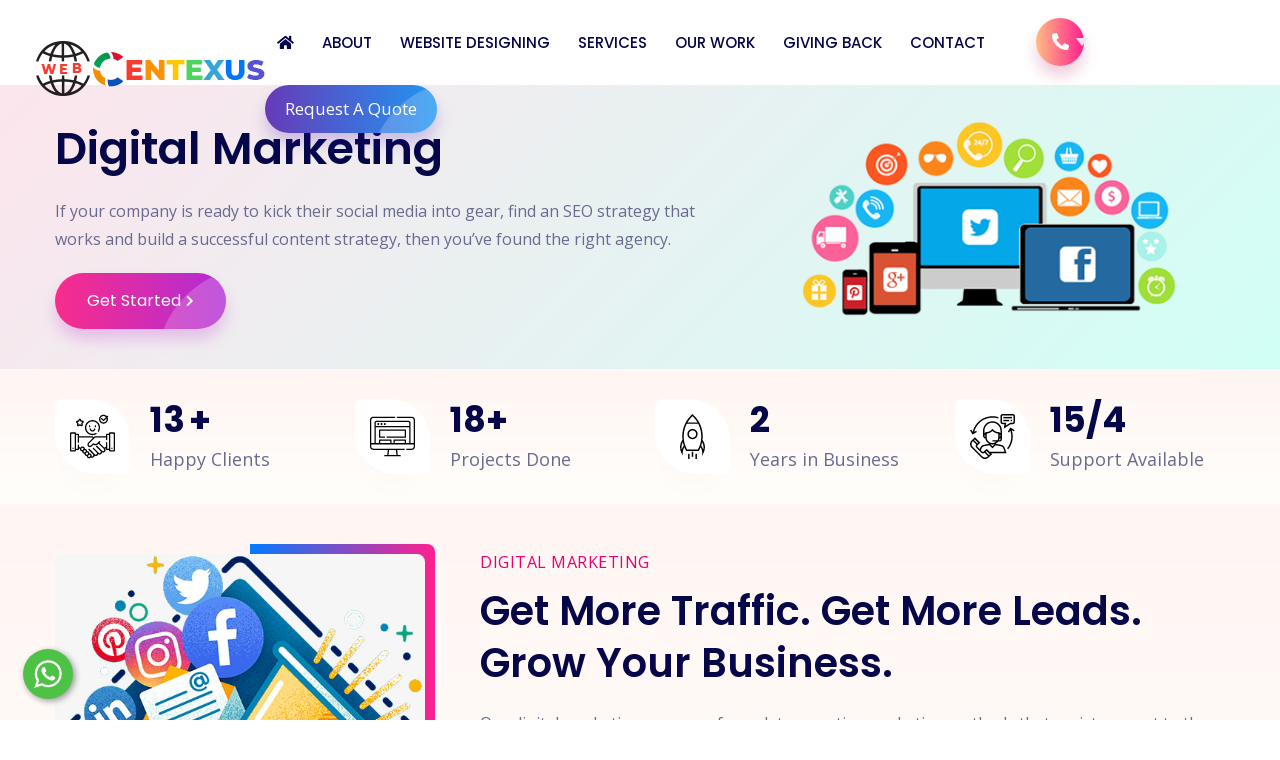

--- FILE ---
content_type: text/html; charset=UTF-8
request_url: https://www.centexus.in/digital-marketing
body_size: 5671
content:
<!DOCTYPE html>
<html lang="en" class="no-js">
   <head>
      <meta charset="utf-8"/>
      <title>Digital Marketing Company in Delhi | Web Centexus</title>
      <meta name="description" content="">
      <meta name="keywords" content="">
       <meta name="author" content="">
      <meta name="viewport" content="width=device-width,initial-scale=1">
      <meta http-equiv="X-UA-Compatible" content="IE=edge">
      <meta name="theme-color" content="#2e2a8f">
      <!--website-favicon-->
      <link href="images/favicon.png" rel="icon">
      <!--plugin-css-->
      <link href="css/bootstrap.min.css" rel="stylesheet">
      <link href="css/plugin.min.css" rel="stylesheet">
      <link href="https://cdnjs.cloudflare.com/ajax/libs/font-awesome/5.11.2/css/all.min.css" rel="stylesheet">
      <link href="https://fonts.googleapis.com/css2?family=Open+Sans:wght@400;600;700&family=Poppins:wght@300;400;500;600;700;800;900&display=swap" rel="stylesheet">
      <!-- template-style-->
      <link href="css/style.css" rel="stylesheet">
      <link href="css/responsive.css" rel="stylesheet">   </head>
   <body>
      <!--Start Preloader -->
      <div class="onloadpage" id="page_loader">
         <div class="pre-content">
            <div class="logo-pre"><img src="images/logo.png" alt="Logo" class="img-fluid" /></div>
            <div class="pre-text- text-radius text-light text-animation bg-b">Best Web Designing Company in India<br>2 Seconds Away. Have Patience</div>
         </div>
       </div>
      <!--End Preloader -->
      <!--Start Header -->
      <header class="header-pr nav-bg-b main-header navfix fixed-top menu-white">
         <div class="container-fluid m-pad">
            <div class="menu-header">
               <div class="dsk-logo"><a class="nav-brand" href="index.php">
                  <img src="images/logo.png" alt="Logo" class="mega-white-logo"/>
                  <img src="images/logo.png" alt="Logo" class="mega-darks-logo"/>
                  </a>
               </div>
               <div class="custom-nav" role="navigation">
                  <ul class="nav-list">
                     <li class="sbmenu">
                        <a href="index.php" class="menu-links"><i class="fa fa-home"></i></a>
                     </li>
                    <li class="sbmenu rpdropdown">
                        <a href="about-us.php" class="menu-links">About</a>                     
                     </li>
					 <li class="sbmenu">
<a href="website-designing-development.php" class="menu-links">Website Designing</a>
<div class="nx-dropdown">
<div class="sub-menu-section">
<div class="container">
<div class="col-md-12">
<div class="sub-menu-center-block">
<div class="sub-menu-column">
<div class="menuheading">Website Design</div>
<ul>
<li><a href="static-website-designing.php">Static Web Designing</a></li>
<li><a href="responsive-website-design.php">Responsive Web Design</a></li>
<li><a href="dynamic-web-designing.php">Dynamic Web Designing</a></li>
<li><a href="mobile-web-design.php">Mobile Website</a></li>
<li><a href="website-maintenance.php">Website Maintenance</a></li>
<li><a href="ecommerce-web-design.php">E-commerce Web Design</a></li>
<li><a href="website-redesign.php">Website Redesigning</a></li>
</ul>
</div>

<div class="sub-menu-column">
<div class="menuheading"> Website Development</div>
<ul>
<li><a href="php-web-development.php">PHP Website Development</a></li>
<li><a href="cms-web-development.php">CMS Web Development</a></li>
<li><a href="offshore-web-development.php">Offshore Web Development</a></li>
<li><a href="flex-web-development.php">Flex Web Development</a></li>
<li><a href="shopping-cart-development.php">Shopping Cart Development</a></li>
<li><a href="portal-web-development.php">Portal Cart Development</a></li>
<li><a href="b2b-b2c-web-development.php">B2B, B2C Web Development </a></li>

</ul>
</div>
<div class="sub-menu-column">
 <div class="menuheading">&nbsp;</div>
<ul>

<li><a href="wordpress-development.php">Wordpress Development</a></li>
<li><a href="progressive-web-app.php">Progressive Web App </a></li>
<li><a href="laravel-development-services.php">Laravel Development Services  </a></li>
<li><a href="codeigniter.php">CodeIgniter  </a></li>
<li><a href="symfony.php">Symfony  </a></li>
<li><a href="yii2.php">Yii 2 Framework   </a></li>
</ul>
</div>


</div>
</div>
</div>
</div>
</div>
</li>
 <li class="sbmenu rpdropdown">
                        <a href="our-services.php" class="menu-links">Services</a>
                        <div class="nx-dropdown menu-dorpdown">
                           <div class="sub-menu-section">
                              <div class="sub-menu-center-block">
                                 <div class="sub-menu-column smfull">
                                    <ul>
                                       <li><a href="logo-design.php">Logo Design</a> </li>
                                       <li><a href="branding-solutions.php">Branding Solutions</a> </li>
                                       <li><a href="graphic-design.php">Graphic Design</a> </li>
                                       <li><a href="video-design.php">Video Design</a> </li>
                                       <li><a href="digital-marketing.php">Digital Marketing</a> </li>
                                    </ul>
                                 </div>
                              </div>
                           </div>
                        </div>
                     </li>
                    <li class="sbmenu rpdropdown">
                        <a href="#" class="menu-links">Our Work</a>                    
                     </li>
					  <li class="sbmenu rpdropdown">
                        <a href="giving-back.php" class="menu-links">Giving Back</a>                    
                     </li>
                     <li class="sbmenu rpdropdown">
                        <a href="#" class="menu-links">Contact</a>
                        <div class="nx-dropdown menu-dorpdown">
                           <div class="sub-menu-section">
                              <div class="sub-menu-center-block">
                                 <div class="sub-menu-column smfull">
                                    <ul>
                                       <li><a href="contact-us.php">Contact Details</a> </li>
                                       <li><a href="#">Reviews</a> </li>
                                    </ul>
                                 </div>
                              </div>
                           </div>
                        </div>
                     </li>
                     <li>
                        <a href="#" class="menu-links right-bddr">&nbsp;</a>
                        <!--menu right border-->
                     <li class="contact-show">
                        <a href="#" class="btn-round- trngl btn-br bg-btn"><i class="fas fa-phone-alt"></i></a>
                        <div class="contact-inquiry">
                           <div class="contact-info-">
                              <div class="contct-heading">Centexus Contacts</div>
                              <div class="inquiry-card-nn hrbg">
                                 <div class="title-inq-c">FOR HR DEPARTMENT</div>
                                 <ul>
                                    <li class="mb0"><img src="images/in.svg" class="flags-size"> <a href="tel:9990997997" > +91-9990997997</a></li>
                                 </ul>
                              </div>
                              <div class="inquiry-card-nn">
                                 <div class="title-inq-c">FOR ENQUIRY</div>
                                 <ul>
                                    <li><a href="tel:9990997997"><img src="images/in.svg"  class="flags-size"> +91-9990997997</a></li>
                                    <li><i class="fas fa-envelope"></i><a href="mailto:webcentexus@gmail.com" >webcentexus@gmail.com</a></li>
                                 </ul>
                              </div>
                           </div>
                        </div>
                     </li>
                     <li><a href="contact-us.php" class="btn-br bg-btn3 btshad-b2 lnk">Request A Quote <span class="circle"></span></a> </li>
                  </ul>
               </div>
               <div class="mobile-menu2">
                  <ul class="mob-nav2">
                     <li><a href="contact-us.php" class="btn-round- trngl btn-br bg-btn btshad-b1" ><i class="fas fa-envelope-open-text"></i></a></li>
                     <li class="navm-"> <a class="toggle" href="#"><span></span></a></li>
                  </ul>
               </div>
            </div>
            <!--Mobile Menu-->
            <nav id="main-nav">
               <ul class="first-nav">
                  <li>
                     <a href="index.php"><i class="fa fa-home"></i></a>
                      </li>
                  <li>
                     <a href="about-us.php">About us</a>
                  </li>
                    <li>
                     <a href="website-designing-development.php">Website Designing</a>
                     <ul>
                        <li>
                           <a href="website-designing-development.php">Website Designing</a>
                           <ul>
                            <li><a href="static-website-designing.php">Static Web Designing</a></li>
								<li><a href="responsive-website-design.php">Responsive Web Design</a></li>
								<li><a href="dynamic-web-designing.php">Dynamic Web Designing</a></li>
								<li><a href="mobile-web-design.php">Mobile Website</a></li>
								<li><a href="website-maintenance.php">Website Maintenance</a></li>
								<li><a href="ecommerce-web-design.php">E-commerce Web Design</a></li>
								<li><a href="website-redesign.php">Website Redesigning</a></li>
                           </ul>
                        </li>
                        <li>
                           <a href="website-designing-development.php"> Website Development</a>
                           <ul>
								<li><a href="php-web-development.php">PHP Website Development</a></li>
								<li><a href="cms-web-development.php">CMS Web Development</a></li>
								<li><a href="offshore-web-development.php">Offshore Web Development</a></li>
								<li><a href="flex-web-development.php">Flex Web Development</a></li>
								<li><a href="shopping-cart-development.php">Shopping Cart Development</a></li>
								<li><a href="portal-web-development.php">Portal Cart Development</a></li>
								<li><a href="b2b-b2c-web-development.php">B2B, B2C Web Development </a></li>
								<li><a href="wordpress-development.php">Wordpress Development</a></li>
								<li><a href="progressive-web-app.php">Progressive Web App </a></li>
								<li><a href="laravel-development-services.php">Laravel Development Services  </a></li>
								<li><a href="codeigniter.php">CodeIgniter  </a></li>
								<li><a href="symfony.php">Symfony  </a></li>
								<li><a href="yii2.php">Yii 2 Framework   </a></li>
                           </ul>
                        </li>
                     </ul>
                  </li>
                  <li>
                     <a href="our-services.php">Services</a>
                     <ul>
									   <li><a href="logo-design.php">Logo Design</a> </li>
                                       <li><a href="branding-solutions.php">Branding Solutions</a> </li>
                                       <li><a href="graphic-design.php">Graphic Design</a> </li>
                                       <li><a href="video-design.php">Video Design</a> </li>
                                       <li><a href="digital-marketing.php">Digital Marketing</a> </li>
                     </ul>
                  </li>
                  <li>
                     <a href="#">Our Work</a>
                  </li>
				  <li>
                     <a href="giving-back.php">Giving Back</a>
                  </li>
				    <li>
                        <a href="#">Contact</a>
                                    <ul>
                                       <li><a href="contact-us.php">Contact Details</a> </li>
                                       <li><a href="#">Reviews</a> </li>
                                    </ul>
                                 
                     </li>
               </ul>
               <ul class="bottom-nav">
                  <li class="prb">
                     <a href="tel:+91-9289879997">
                        <svg xmlns="http://www.w3.org/2000/svg" viewBox="0 0 384 384">
                           <path d="M353.188,252.052c-23.51,0-46.594-3.677-68.469-10.906c-10.719-3.656-23.896-0.302-30.438,6.417l-43.177,32.594
                              c-50.073-26.729-80.917-57.563-107.281-107.26l31.635-42.052c8.219-8.208,11.167-20.198,7.635-31.448
                              c-7.26-21.99-10.948-45.063-10.948-68.583C132.146,13.823,118.323,0,101.333,0H30.813C13.823,0,0,13.823,0,30.813
                              C0,225.563,158.438,384,353.188,384c16.99,0,30.813-13.823,30.813-30.813v-70.323C384,265.875,370.177,252.052,353.188,252.052z"
                              />
                        </svg>
                     </a>
                  </li>
                  <li class="prb">
                     <a href="mailto:info@centexus.in">
                        <svg xmlns="http://www.w3.org/2000/svg" width="24" height="24" viewBox="0 0 24 24">
                           <path d="M20 4H4c-1.1 0-1.99.9-1.99 2L2 18c0 1.1.9 2 2 2h16c1.1 0 2-.9 2-2V6c0-1.1-.9-2-2-2zm0 4l-8 5-8-5V6l8 5 8-5v2z"/>
                           <path d="M0 0h24v24H0z" fill="none"/>
                        </svg>
                     </a>
                  </li>
                 
               </ul>
            </nav>
         </div>
      </header><section class="breadcrumb-areav2">
<div class="container">
<div class="row justify-content-center">
<div class="col-lg-7">
<h1 class="wow fadeInUp" data-wow-delay=".2s">Digital Marketing</h1>
<p class="mt20 wow fadeInUp" data-wow-delay=".4s">If your company is ready to kick their social media into gear, find an SEO strategy that works and build a successful content strategy, then you’ve found the right agency. </p>
<a href="contact-us.php" class="btn-main bg-btn2 lnk mt20 wow zoomInDown" data-wow-delay=".6s">Get Started <i class="fas fa-chevron-right fa-icon"></i><span class="circle"></span></a>
</div>

<div class="col-lg-5 bannermain">
<img src="images/service/digital-marketing-main.png">
</div>

</div>
</div>
</section>
<div class="statistics-wrap bg-gradient5">
<div class="container">
<div class="row small t-ctr mt0">
<div class="col-lg-3 col-sm-6">
<div class="statistics">
<div class="statistics-img">
  <img src="images/icons/deal.svg"  class="img-fluid">
</div>
<div class="statnumb">
  <span class="counter">21</span> <span>+</span>
  <p>Happy Clients</p>
</div>
</div>
</div>
<div class="col-lg-3 col-sm-6">
<div class="statistics">
<div class="statistics-img">
  <img src="images/icons/computers.svg" alt="project" class="img-fluid">
</div>
<div class="statnumb counter-number">
  <span class="counter">30</span><span>+</span>
  <p>Projects Done</p>
</div>
</div>
</div>
<div class="col-lg-3 col-sm-6">
<div class="statistics">
<div class="statistics-img">
  <img src="images/icons/startup.svg" alt="work" class="img-fluid">
</div>
<div class="statnumb">
  <span class="counter">4</span><span></span>
  <p>Years in Business</p>
</div>
</div>
</div>
<div class="col-lg-3 col-sm-6">
<div class="statistics mb0">
<div class="statistics-img">
  <img src="images/icons/customer-service.svg" alt="support" class="img-fluid">
</div>
<div class="statnumb">
  <span class="counter">24</span><span>/</span><span class="counter">7</span>
  <p>Support Available</p>
</div>
</div>
</div>
</div>
</div>
</div>

<section class="service pad-tb bg-gradient5">
<div class="container">
<div class="row">
<div class="col-lg-4">
<div class="single-image bg-shape-dez mt0 wow fadeIn">
<img src="images/service/branding.jpg"  class="img-fluid no-shadow"/>
</div>
</div>
<div class="col-lg-8 block-1 m-mt50">
<div class="common-heading text-l pl25">
<span>DIGITAL MARKETING</span>
<h2>Get More Traffic. Get More Leads. Grow Your Business.</h2>
<p>Our digital marketing company formulates creative marketing methods that assist you out to the right people with the proper message at right time through a right channel. Even if you've got a modest budget for your online marketing campaign, we will recommend that service your brand wants most to stay it alive & kicking. Our experts can allocate your marketing budget intelligently across various digital marketing services betting on your business size, its revenue goals & target niche and measure ROI. We have a tendency to forever use sophisticated and latest digital marketing tools to supply you effective solutions within stipulated time-frame.</p>
</div>
</div>
</div>
</div>
</section>
<section class="service pad-tb light-dark">
<div class="container">
<div class="row">
<div class="col-lg-12">
<div class="text-justify service-desc-">
<h5 class="mb20">If your company is ready to kick their social media into gear, find an SEO strategy that works and build a successful content strategy, then you’ve found the right agency. So be a hero, take your company to new heights with a Digital Marketing Services.</h5>
<div class="row">
<div class="col-sm-4">
<ul class="ul-list">
                <li>Search Engine Optimization (SEO)</li>
                <li>Paid Advertising/Pay per Click</li>
                <li>Content Marketing</li>
                <li>App Store Optimization</li>
                <li>Blog Creation</li>
                <li>Directory Submission</li>
              </ul>
</div>
<div class="col-sm-4">
<ul class="ul-list">
                <li>Social Media Marketing</li>
                <li>Content Marketing</li>
                <li>Facebook Marketing and Advertising</li>
                <li>ORM Services</li>
                <li>SEM Services</li>
                <li>Directory Submission</li>
              </ul>
</div>
<div class="col-sm-4">
<ul class="ul-list ">
                <li>Email Marketing</li>
                <li>Banner Ad Design</li>
                <li>Mobile App Marketing Services</li>
                <li>SMO Services</li>
              </ul>
</div>
</div>
<hr>
<p>We put together a custom digital marketing plan for you that is based on your business’ goals. Then we execute the plan on a monthly basis.</p>
<a href="contact-us.php" class="btn-main bg-btn2 lnk mt30">Request A Quote  <i class="fas fa-chevron-right fa-icon"></i><span class="circle"></span></a>
</div>
</div>

</div>
</div>
</section>

<footer class="ftshap">

<section class="cta-area pad-tb">
    <div class="container">
      <div class="row justify-content-center">
        <div class="col-lg-9">
          <div class="common-heading">
            <span>We Believe in Giving Back</span>
            <h2>Special Offer For Charitable Organisations & Educational Institutes <b>@ FREE.</b> <br>Call - 9990997997</h2>
            <a href="contact-us.php" class="btn-outline">Contact us <i class="fas fa-chevron-right fa-icon"></i></a>
            <p class="cta-call">Are you ready? Give us information about your activities, services and facilities. We will make the wireframe and show you the demo. Once approved, we can put real content and graphics to make your site live</p>
          </div>
        </div>
      </div>
    </div>
 
  </section>
<div class="footer-svg">
<svg version="1.1" xmlns="http://www.w3.org/2000/svg" xmlns:xlink="http://www.w3.org/1999/xlink" x="0px" y="0px" viewBox="0 0 1920 80" style="enable-background:new 0 0 1920 80;" xml:space="preserve">
<path class="st0" d="M0,27.2c589.2,129.4,1044-69,1920,31v-60H3.2L0,27.2z" />
</svg>
</div>
<div class="footer-row2">
<div class="container">
<div class="row">
<div class="col-lg-3 col-sm-6  ftr-brand-pp">
<a class="navbar-brand mt30 mb25" href="#"> <img src="images/logo.png" alt="Logo"></a>
<p>423/424,Kakrola Housing Complex, Dwarka Mor , Near Metro Pillar No 794 , Dwarka, New Delhi, India 110078</p>
<br>
<span id="siteseal"><script async type="text/javascript" src="https://seal.godaddy.com/getSeal?sealID=nEi2GOANF8R11DRV492Q7VvcLVK0WLMDyd4ejnFGLW3dCxHr69wHSt4bWB5T"></script></span>
</div>

<div class="col-lg-3 col-sm-6">
<h5>Get in touch</h5>
<ul class="footer-address-list ftr-details">
<li>
<span><i class="fas fa-envelope"></i></span>
<p>Email 
 <span> <a href="mailto:webcentexus@gmail.com"><span class="__cf_email__">webcentexus@gmail.com</span></a></span>
</p>
</li>
<hr>
<li>
<span><i class="fas fa-phone-alt"></i></span>
<p>Sales & Support <span> <a href="tel:+9990997997">+91-9990997997</a></span></p>
</li>

</ul>
</div>

<div class="col-lg-3 col-sm-6">
<h5>Service</h5>
<ul class="footer-address-list link-hover">
<li><a href="website-designing-development.php">Website Designing</a></li>
<li><a href="website-designing-development.php">Website Development</a></li>
<li><a href="logo-design.php">Logo Design</a></li>
<li><a href="branding-solutions.php">Branding Solutions</a></li>
<li><a href="graphic-design.php">Graphic Designs</a></li>
<li><a href="video-design.php">Video Design</a></li>
<li><a href="digital-marketing.php">Digital Marketing</a></li>
</ul>
</div>

<div class="col-lg-3 col-sm-6">
<h5>Quick Links</h5>
<ul class="footer-address-list link-hover">
<li><a href="about-us.php">About us</a></li>
<li><a href="portfolio.php">Our Work</a></li>
<li><a href="giving-back.php">Giving Back</a></li>
<li><a href="#">Reviews</a></li>
<li><a href="#">Sitemap</a></li>
</ul>
</div>


</div>
</div>
</div>
<hr class="hline">
<div class="footer-row3">
<div class="copyright">
<div class="container">
<div class="row">
<div class="col-lg-12">
<div class="footer-social-media-icons">
<a href="#" target="blank"><i class="fab fa-facebook"></i></a>
<a href="#" target="blank"><i class="fab fa-twitter"></i></a>
<a href="#" target="blank"><i class="fab fa-instagram"></i></a>
<a href="#" target="blank"><i class="fab fa-linkedin"></i></a>
<a href="#" target="blank"><i class="fab fa-youtube"></i></a>
<a href="#" target="blank"><i class="fab fa-whatsapp"></i></a>
<a href="#" target="blank"><i class="fab fa-telegram"></i></a>
</div>
<div class="footer-">
<p>Copyright &copy; 2020-21 Web Centexus © All Rights Reserved.</p>
</div>
</div>
</div>
</div>
</div>
</div>
</footer>

<div class="whatsappblock" data-toggle="tooltip" data-placement="right" title="Contact us on WhatsApp"><a href="https://api.whatsapp.com/send?phone=+919990997997&text=Hello, Web Centexus Team, I am interested in -" rel="" target="_blank" color="#4dc247" id="" class="q8c6tt-0 jvFDcV"><svg viewBox="0 0 32 32" xmlns="http://www.w3.org/2000/svg" xmlns:xlink="http://www.w3.org/1999/xlink"><path d="M19.11 17.205c-.372 0-1.088 1.39-1.518 1.39a.63.63 0 0 1-.315-.1c-.802-.402-1.504-.817-2.163-1.447-.545-.516-1.146-1.29-1.46-1.963a.426.426 0 0 1-.073-.215c0-.33.99-.945.99-1.49 0-.143-.73-2.09-.832-2.335-.143-.372-.214-.487-.6-.487-.187 0-.36-.043-.53-.043-.302 0-.53.115-.746.315-.688.645-1.032 1.318-1.06 2.264v.114c-.015.99.472 1.977 1.017 2.78 1.23 1.82 2.506 3.41 4.554 4.34.616.287 2.035.888 2.722.888.817 0 2.15-.515 2.478-1.318.13-.33.244-.73.244-1.088 0-.058 0-.144-.03-.215-.1-.172-2.434-1.39-2.678-1.39zm-2.908 7.593c-1.747 0-3.48-.53-4.942-1.49L7.793 24.41l1.132-3.337a8.955 8.955 0 0 1-1.72-5.272c0-4.955 4.04-8.995 8.997-8.995S25.2 10.845 25.2 15.8c0 4.958-4.04 8.998-8.998 8.998zm0-19.798c-5.96 0-10.8 4.842-10.8 10.8 0 1.964.53 3.898 1.546 5.574L5 27.176l5.974-1.92a10.807 10.807 0 0 0 16.03-9.455c0-5.958-4.842-10.8-10.802-10.8z"></path></svg></a></div>

      <!-- js placed at the end of the document so the pages load faster -->
      <script src="js/vendor/modernizr-3.5.0.min.js"></script>
      <script src="js/jquery.min.js"></script>
      <script src="js/bootstrap.bundle.min.js"></script> 
      <script src="js/plugin.min.js"></script>
      <script src="js/preloader.js"></script>
      <!--common script file-->
      <script src="js/main.js"></script>
      <script src="js/jquery.validate.min.js"></script>   </body>
</html>

--- FILE ---
content_type: text/css
request_url: https://www.centexus.in/css/style.css
body_size: 23282
content:
*,
body {
	outline: 0
}

*,
h1,
h2,
h3,
h4,
h5,
h6,
p,
ul {
	margin: 0;
	padding: 0
}

.hc-offcanvas-nav:not(.nav-open)::after,
a.disabled {
	pointer-events: none
}

::-webkit-scrollbar {
	width: 6px
}

::-webkit-scrollbar-track {
	background: #e8e8e8
}

::-webkit-scrollbar-thumb:hover {
	background: #fb5496
}

::-webkit-scrollbar-thumb {
	background-image: -webkit-linear-gradient(45deg, #ffbd84, #ff1f8e);
	background-image: -o-linear-gradient(45deg, #ffbd84, #ff1f8e);
	background-image: linear-gradient(45deg, #ffbd84, #ff1f8e)
}

::-moz-selection {
	background: rgba(166, 175, 189, .3)
}

::selection {
	background: rgba(166, 175, 189, .3)
}

* {
	-webkit-font-smoothing: antialiased;
	-moz-os-font-smoothing: grayscale;
	box-sizing: border-box;
	vertical-align: baseline
}

body {
	font-family: 'Open Sans', sans-serif;
	color: #6a6a8e;
	font-weight: 400;
	font-style: normal;
	line-height: 1;
	font-size: 17px;
	overflow-x: hidden
}

article,
aside,
details,
figcaption,
figure,
footer,
header,
nav,
section,
summary {
	display: block
}

h1,
h2,
h3,
h4,
h5,
h6 {
	font-family: Poppins, sans-serif;
	color: #050748;
	font-weight: 600
}

.fa-icon,
.header-heading .fa-icon {
	margin-left: 5px;
	font-size: 12px
}

ul {
	list-style: none
}

a:hover {
	text-decoration: none
}

button:focus {
	outline: 0!important
}

.header-heading .fa-icon {
	animation: 2s infinite arrowanim;
	-webkit-animation: 2s infinite arrowanim
}

.common-heading {
	padding: 0;
	text-align: center;
	position: relative;
	z-index: 10
}

.common-heading h2 {
	margin-bottom: 30px
}

.inner-heading h2 {
	margin-bottom: 30px
}

.v-center {
	align-self: center;
	align-items: center
}

.lnk,
button {
	position: relative;
	overflow: hidden
}

span.circle,
span.circle2 {
	background: rgba(255, 255, 255, .2);
	display: block;
	position: absolute;
	border-radius: 50%;
	top: -10%
}

.animation,
.circle,
.circle2,
.clients-logo,
.custom-btn,
.dropdown-toggle,
.hoshd,
.hover-scale img,
.icon-set,
.isotope_item,
.link-hover,
.main-header,
.main-header.sticky,
.navbar,
.s-block,
.sticky,
.sub-menu-sec a,
a,
button,
input {
	-webkit-transition: 1.2s cubic-bezier(.17, .85, .438, .99);
	-o-transition: 1.2s cubic-bezier(.17, .85, .438, .99);
	transition: 1.2s cubic-bezier(.17, .85, .438, .99)
}

.no-shadow {
	box-shadow: none!important
}

span.circle {
	right: -130px;
	width: 200px;
	height: 200px
}

.lnk:hover span.circle {
	top: -10%;
	right: -80px
}

span.circle2 {
	right: -50px;
	width: 80px;
	height: 80px
}

.mob-nav li,
.top-header {
	position: relative
}

.lnk:hover span.circle2 {
	top: -10%;
	right: -40px
}

.font-15 {
	font-size: 15px
}

.f-medium {
	font-weight: 600
}

.f-bold,
.text-bold {
	font-weight: 700
}

.light-blue {
	background: #f8fdff
}

.text-radius {
	border-radius: 3px;
	padding: 0 3px
}

.text-primary {
	color: #fe4c1c
}

.text-second {
	color: #E91E63
}

.header-icon-nav a {
	background: 0 0;
	padding: 12px;
	margin: 5px;
	border-radius: 50%;
	color: #0a2233
}

.sticky .custom-nav .nav-list li a.menu-links,
.sticky .dsk-logo {
	line-height: 90px
}

.main-header.sticky {
	height: auto;
}

.top-header {
	z-index: 999
}

.navbar .mobile-menu {
	display: none
}

.navbar .mobilemenu {
	color: #0a2233;
	top: -4px;
	position: relative
}

.navbar .mobilemenu i {
	font-size: 25px
}

.mob-nav {
	display: flex
}

.ml8 {
	margin-left: 8px
}

.animate {
	animation-duration: .4s;
	-webkit-animation-duration: .4s;
	animation-fill-mode: both;
	-webkit-animation-fill-mode: both
}

.top-header .dropdown-toggle::after {
	display: inline-block;
	margin-left: 3px;
	vertical-align: baseline;
	content: "+";
	border-top: 0;
	border-right: 0;
	border-bottom: 0;
	border-left: 0;
	border-radius: 100px
}

.slideIn {
	-webkit-animation-name: slideIn;
	animation-name: slideIn
}

.dropdown-item:focus,
.dropdown-item:hover {
	color: #16181b;
	text-decoration: none;
	background-color: #fff;
	outline: 0
}

.dropdown-item.active,
.dropdown-item:active {
	color: #0a2233;
	text-decoration: none;
	background-color: #fff;
	outline: 0
}

.dropdown-menu {
	border: 0 solid rgba(0, 0, 0, .15)
}

header .dropdown-menu {
	position: absolute;
	top: 100%;
	left: 0;
	z-index: 1000;
	display: none;
	float: left;
	min-width: 10rem;
	padding: 10px 0;
	margin: 0;
	font-size: 16px;
	color: #212529;
	text-align: left;
	list-style: none;
	background-color: #fff;
	background-clip: padding-box;
	border: 0;
	border-top: 0 solid #00baff;
	border-radius: 0 0 8px 8px;
	-webkit-box-shadow: 0 3.4px 2.7px -30px rgba(0, 0, 0, .059), 0 8.2px 8.9px -30px rgba(0, 0, 0, .071), 0 25px 40px -30px rgba(0, 0, 0, .2);
	box-shadow: 0 3.4px 2.7px -30px rgba(0, 0, 0, .059), 0 8.2px 8.9px -30px rgba(0, 0, 0, .071), 0 25px 40px -30px rgba(0, 0, 0, .2)
}

.dropdown-item,
.navbar-light .navbar-nav .nav-link {
	color: #0a2233;
	font-weight: 500;
	font-family: Poppins, sans-serif
}

.dropdown-item {
	display: block;
	width: 100%;
	clear: both;
	text-align: inherit;
	white-space: nowrap;
	background-color: transparent;
	border: 0;
	font-size: 15px;
	padding: 10px 15px
}

.btn-block a,
.btn-main,
.btn-round-,
.triangle-play {
	text-align: center
}

.navbar-toggler {
	background-color: #fff;
	border: 1px solid #fff
}

.top-header .sticky {
	background: #fff;
	-webkit-box-shadow: 0 4px 6px 0 rgba(12, 0, 46, .08);
	box-shadow: 0 4px 6px 0 rgba(12, 0, 46, .08);
	height: 70px
}

.nav-item.dropdown:hover {
	background: #fff
}

.list-mnu li a {
	white-space: break-spaces;
	line-height: 24px;
	padding: 5px 10px
}

.navbar-light .navbar-nav .nav-link {
	font-size: 16px;
	padding: 0 15px;
	line-height: 48px
}



.fixed-top {
	position: fixed;
	top: 0;
	right: 0;
	left: 0;
	z-index: 1030;
	padding-top: 0;
	padding-bottom: 0;
	height: 100px
}

.brand-logo a {
	display: block
}

.menu-header,
.sub-menu-center-block {
	display: flex
}

.top-header .navbar .custom-btn {
	padding: 0 32px;
	color: #fff;
	font-weight: 400
}

.modal-backdrop {
	background: linear-gradient(135deg, #0c0004 0, #000e0c 100%)
}

.modal {
	z-index: 999999
}

.abt {
	position: absolute;
	right: 15px!important;
	top: 0!important;
	z-index: 9999999
}

.popup-modalfull .modal-dialog {
	min-height: 100%;
	background: #fff;
	width: 100%;
	max-width: 100%;
	height: 100%;
	margin: 0
}

.popup-modalfull .modal-content {
	border: 0;
	height: 100%;
	border-radius: 0
}

.popup-modalfull .modal-body {
	overflow-y: auto
}

.main-header.sticky .nx-dropdown {
	top: 65px
}

.main-header.sticky {
	background: #fff;
	-webkit-box-shadow: 0 4px 6px 0 rgba(12, 0, 46, .08);
	box-shadow: 0 4px 6px 0 rgba(12, 0, 46, .08)
}

.main-header {
	padding: 0 20px;
	height: 85px;
	background-color:#fff;
	z-index: 99999;
	border-bottom: 1px solid rgba(255, 255, 255, .1)
}

.fa-ani {
	margin-left: 5px;
	font-size: 12px;
	animation: 2s infinite arrowanim;
	-webkit-animation: 2s infinite arrowanim
}

.menu-header {
	align-items: center;
	justify-content: space-between;
	width: 100%
}

.right-bddr {
	border-right: 1px solid rgba(255, 255, 255, .1);
	padding: 0 10px 0 0!important;
	margin: 0 20px 0 0
}

.custom-nav .sbmenu>a::before {
	position: absolute;
	right: 4px
}

.btn-round-,
.custom-nav .nav-list li.rpdropdown {
	position: relative
}

.custom-nav .sbmenu.hover>a::before {

}

.btn-round-.trngl:after,
.contact-info-:after,
a.play-video::after,
div.custom-nav>ul>li.sbmenu>a:after {
	content: ''
}

.main-header.sticky .custom-nav .nav-list li a.menu-links {
	color: #050748
}

.main-header .mega-white-logo,
.main-header.sticky .mega-white-logo,
.nav-bg-b.main-header.sticky .mega-white-logo {
	display: none
}

.nav-bg-b.main-header .mega-white-logo {
	display: inline-block
}

.nav-bg-b.main-header .mega-darks-logo {
	display: none
}

.main-header.sticky .mega-darks-logo {
	display: inline-block
}

.dsk-logo {
	float: left;
	line-height: 85px
}

.dsk-logo .nav-brand img {
	max-height: 75px
}

.custom-nav {
	float: right
}

.custom-nav .menu-dorpdown {
	width: 240px;
	margin: 0 auto
}

.custom-nav .smfull {
	width: 100%
}

.custom-nav .nav-list li {
	display: inline-flex
}

.custom-nav .nav-list li a.menu-links {
	font-size: 15px;
	color: #050748;
	font-family: Poppins, sans-serif;
	font-weight: 500;
	padding: 0 12px;
	line-height: 85px;
	text-transform: uppercase;
	position: relative;
	overflow: hidden
}

.btn-br,
.btn-br:hover {
	color: #fff
}

.btn-br {
	line-height: 48px;
	border-radius: 100px;
	padding: 0 20px
}

.btn-round- {
	width: 48px;
	height: 48px;
	line-height: 48px;
	padding: 0;
	margin-right: 8px;
	display: inline-block
}

.btn-round-.trngl:after {
	position: absolute;
	right: -4px;
	top: 50%;
	width: 0;
	height: 0;
	border-left: 6px solid transparent;
	border-right: 6px solid transparent;
	border-top: 8px solid #e8e8e8;
	clear: both;
	transform: translateY(-50%)
}

.btshad-b1 {
	-webkit-box-shadow: 0 10px 15px 0 rgba(175, 0, 87, .2);
	box-shadow: 0 10px 15px 0 rgba(175, 0, 87, .2)
}

.btshad-b2 {
	-webkit-box-shadow: 0 10px 15px 0 rgba(56, 0, 189, .2);
	box-shadow: 0 10px 15px 0 rgba(56, 0, 189, .2)
}

.nx-dropdown {
	position: absolute;
	z-index: 1;
	left: 0;
	right: 0;
	top: 80px;
	opacity: 0;
	height: 0;
	overflow: hidden;
	-webkit-transition: all .5s ease;
	-moz-transition: all .5s ease;
	-ms-transition: all .5s ease;
	-o-transition: all .5s ease;
	transition: all .5s ease
}

div.custom-nav>ul>li:hover .nx-dropdown {
	opacity: 1;
	height: auto;
	overflow: inherit
}

.-reviewr,
.about-agency,
.app-cta,
.bd-hor .bd-hor-base,
.bd-hor .bd-hor-base:hover:after,
.bhv-service,
.breadcrumb-area,
.breadcrumb-areav2,
.card-1,
.case-study1,
.case-study3,
.contact-location,
.cta-area,
.footer-svg,
.hero-card-web,
.hero-section,
.ho-gdnt .s-block,
.image-div,
.image-set,
.img-ca2set,
.instagram-post .thumb,
.item-image,
.link-hover a,
.nn-card-set,
.offer-image,
.our-office,
.overlay-- .s-block,
.portfolio-item-info .-reviewr,
.rpb-shop-items-tittl h3 a,
.service,
.service-section,
.service-slide,
.srvc-bg-nx,
.team,
.video-review {
	overflow: hidden
}

.submenu-btnset {
	position: relative;
	display: block;
	top: 50%;
	-ms-transform: translateY(-50%);
	transform: translateY(-50%);
	white-space: normal
}

.sub-menu-column {
	width: 33.33%;
	float: left;
	padding: 0 20px
}

.sub-menu-column .menuheading {
	color: #050748;
	font-weight: 700;
	font-size: 18px;
	letter-spacing: .2px;
	margin: 0 0 16px;
	padding: 0 0 14px;
	border-bottom: 1px solid #dadada
}

.sub-menu-column ul {
	width: 100%;
	display: inline-block;
	position: relative
}

.sub-menu-column ul li {
	width: 100%;
	height: auto;
	float: left;
	padding: 0;
	margin-right: 0;
	margin-bottom: 9px
}

.sub-menu-column ul li a {
	width: 100%;
	font-size: 15px;
	color: #050748;
	position: relative;
	line-height: 25px;
	font-weight: 600
}

.sub-menu-section {
	box-shadow: 0 10px 20px 0 rgb(0 0 0 / .04);
	border-top: 2px solid #f3f3f3;
	width: 100%;
	padding: 20px 0;
	display: inline-block;
	background-color: #fff;
	margin-top: 4px
}

.btn-block a {
	min-width: 230px;
	-webkit-box-shadow: 0 10px 15px 0 rgba(47, 0, 16, .15);
	box-shadow: 0 10px 15px 0 rgba(47, 0, 16, .15)
}

.bgtspnt {
	background: 0 0!important
}

div.custom-nav>ul>li.sbmenu>a:after {
	position: absolute;
	width: 100%;
	height: 5px;
	background: #4f4daf;
	left: -100%;
	bottom: 0;
	opacity: 0;
	-webkit-transition: all .5s ease;
	-moz-transition: all .5s ease;
	-ms-transition: all .5s ease;
	-o-transition: all .5s ease;
	transition: all .5s ease
}

div.custom-nav>ul>li.sbmenu:hover>a:after {
	left: 0;
	opacity: 1
}

.contact-show {
	position: relative
}

.contact-show:hover .contact-inquiry {
	display: block
}

.contact-inquiry {
	width: 285px;
	position: absolute;
	top: 48px;
	right: 0;
	z-index: 99;
	display: none;
	transition: all 2s linear
}

.hrbg {
	background: #e4e8ff
}

.contact-info- .contct-heading {
	font-size: 19px;
	color: #3c4147;
	font-weight: 700;
	padding: 11px 20px;
	letter-spacing: .2px
}

.contact-info- .inquiry-card-nn .title-inq-c {
	font-size: 14px;
	font-weight: 700
}

.contact-info- .inquiry-card-nn ul li a {
	font-size: 16px;
	color: #050748;
	font-weight: 700;
	text-decoration: none
}

.contact-info- .inquiry-card-nn {
	border-top: 1px solid #e1e1e2;
	position: relative;
	padding: 15px 20px;
	text-align: left
}

.contact-info- {
	width: 100%;
	display: inline-block;
	padding: 0;
	background: #fff;
	border-radius: 5px;
	margin-top: 20px;
	position: relative;
	box-shadow: 0 0 5px rgba(0, 0, 0, .3)
}

.contact-info- .inquiry-card-nn ul li {
	list-style: none;
	margin: 14px 0;
	text-align: left;
	display: block
}

.contact-info- .inquiry-card-nn ul li.mb0 {
	margin-bottom: 0
}

.contact-info- .inquiry-card-nn ul li i {
	font-size: 20px;
	margin: 0 11px 0 0;
	color: #8BC34A
}

.contact-info- .inquiry-card-nn span {
	font-size: 13px;
	color: #828282
}

.contact-info- .inquiry-card-nn .fa-envelope {
	color: #012169
}

.contact-info-:after {
	position: absolute;
	border-left: 7px solid transparent;
	border-right: 7px solid transparent;
	border-top: 7px solid transparent;
	border-bottom: 7px solid rgba(255, 255, 255, .95);
	top: -14px;
	right: 22px;
	transition: all 1s ease;
	-moz-transition: all 1s ease;
	-webkit-transition: all 1s ease
}

a.play-video {
	min-width: 70px;
	min-height: 70px;
	display: inline-flex;
	background: #fff;
	border-radius: 1000px;
	transition: all .3s ease-in-out 0s;
	cursor: pointer;
	outline: 0;
	position: relative;
	padding: 10px;
	align-items: center
}

a.play-video::after {
	width: 70px;
	height: 70px;
	border-radius: 100%;
	border: 6px solid #fff;
	position: absolute;
	z-index: 0;
	top: 50%;
	left: 50%;
	transform: translate(-50%, -50%);
	animation: ring-ani 1.75s infinite cubic-bezier(.66, 0, 0, 1);
	box-shadow: 0 0 0 0 rgba(12, 108, 211, .5)
}

.pricing-table img,
.ps-block span {
	animation: border-transform 6s linear infinite
}

@-webkit-keyframes ring-ani {
	to {
		box-shadow: 0 0 0 18px rgba(12, 108, 211, 0)
	}
}

.triangle-play {
	width: 0;
	height: 0;
	border-top: 15px solid transparent;
	border-left: 25px solid #ff2d8d;
	border-bottom: 15px solid transparent;
	margin: 0 auto
}

.hero-card-web {
	position: relative;
	padding-top: 150px;
	padding-bottom: 100px;
	height: 100vh;
	align-items: center;
	display: flex
}

.hero-main-rp {
	padding: 50px 30px 0 180px
}

.hero-heading-sec h2 {
	color: #fff;
	font-size: 55px;
	line-height: 67px;
	text-transform: uppercase;
	font-weight: 700
}

.hero-heading-sec h2 span {
	display: block
}

.hero-heading-sec>p {
	color: #fff000;
	font-size: 18px;
	max-width: 400px;
	margin: 40px 0
}

.flags-size {
	width: 25px
}

.awards-block-tt {
	margin-top: 40px
}

.hero-content-sec {
	display: inline-flex;
	align-items: center
}

.title-hero-oth p {
	font-size: 20px;
	color: #fff;
	margin: 0 0 0 25px;
	text-transform: uppercase
}

.title-hero-oth p span {
	display: block;
	color: #fff000
}

.btn-main,
.btn-main:hover {
	color: #fff
}

.hero-service-cards {
	margin-top: 100px
}

.service-slide {
	border-radius: 30px;
	max-width: 280px;
	margin: 20px 0;
	transform-style: preserve-3d;
	transform: perspective(1000px)
}

.service-card-hh {
	transform: translateZ(20px);
	display: block
}

.image-sr-mm {
	height: 250px;
	width: 100%;
	padding: 0;
	position: relative;
	margin: 0 auto
}

.image-sr-mm img {
	position: absolute;
	bottom: 0;
	left: 0;
	right: 0;
	top: 0;
	margin: 0 auto;
	max-width: 100%;
	max-height: 100%;
	width: initial!important
}

.about-agency:before,
.hero-bg-bg1:before,
.shape-bg3:before {
	content: "";
	width: 100%
}

.title-serv-c {
	color: #fff;
	font-size: 22px;
	font-weight: 700;
	line-height: 1.2;
	padding: 20px 20px 35px
}

.title-serv-c span {
	display: block
}

.card-bg-a {
	background: #3faee5;
	background: -moz-linear-gradient(top, #3faee5 0, #6d03ce 100%);
	background: -webkit-linear-gradient(top, #3faee5 0, #6d03ce 100%);
	background: linear-gradient(to bottom, #3faee5 0, #6d03ce 100%)
}

.card-bg-b {
	background: #ff92f6;
	background: -moz-linear-gradient(top, #ff92f6 0, #b300a5 100%);
	background: -webkit-linear-gradient(top, #ff92f6 0, #b300a5 100%);
	background: linear-gradient(to bottom, #ff92f6 0, #b300a5 100%)
}

.card-bg-c {
	background: #3e35b7;
	background: -moz-linear-gradient(top, #3e35b7 0, #4c4aff 100%);
	background: -webkit-linear-gradient(top, #3e35b7 0, #4c4aff 100%);
	background: linear-gradient(to bottom, #3e35b7 0, #4c4aff 100%)
}

.card-bg-d {
	background: #f72c8c;
	background: -moz-linear-gradient(top, #f72c8c 0, #b82dcf 100%);
	background: -webkit-linear-gradient(top, #f72c8c 0, #b82dcf 100%);
	background: linear-gradient(to bottom, #ffa76a 0, #ff8e38 100%)
}

.card-bg-e {
	background: #5782ea;
	background: -moz-linear-gradient(top, #5782ea 0, #2251af 100%);
	background: -webkit-linear-gradient(top, #5782ea 0, #2251af 100%);
	background: linear-gradient(to bottom, #5782ea 0, #2251af 100%)
}

.card-bg-f {
	background: #95e5ff;
	background: -moz-linear-gradient(top, #95e5ff 0, #009688 100%);
	background: -webkit-linear-gradient(top, #95e5ff 0, #009688 100%);
	background: linear-gradient(to bottom, #95e5ff 0, #009688 100%)
}

.shape-bg3:before {
	background: url(../images/shape/shape-12.svg);
	position: absolute;
	height: 100%;
	opacity: .03
}

.hero-bg-bg1:before {
	background: url(../images/hero/banner-shap-2.png) left 0 no-repeat;
	position: absolute;
	height: 100vh;
	right: 0;
	left: 0;
	top: 0;
	background-size: contain
}

.hero-section {
	position: relative;
	padding-top: 100px;
	padding-bottom: 100px;
	height: 100vh;
	align-items: center;
	display: grid
}

.btn-main {
	font-size: 16px;
	font-weight: 400;
	font-family: Poppins, sans-serif;
	padding: 0 32px;
	line-height: 56px;
	outline: 0;
	background-color: #ff1f8e;
	border: none;
	-webkit-border-radius: 100px;
	border-radius: 100px;
	display: inline-block;
	position: relative;
	-webkit-box-shadow: 0 10px 15px 0 rgba(233, 30, 99, .15);
	box-shadow: 0 10px 15px 0 rgba(233, 30, 99, .15)
}

.s-block,
.wide-block {
	-webkit-box-shadow: 0 3.4px 2.7px -30px rgba(0, 0, 0, .059), 0 8.2px 8.9px -30px rgba(0, 0, 0, .071), 0 25px 40px -30px rgba(0, 0, 0, .2)
}

.header-heading h1 {
	font-size: 60px;
	line-height: 72px;
	font-weight: 700;
	margin-bottom: 30px
}

.header-heading p {
	font-size: 20px;
	line-height: 30px;
	margin-bottom: 35px
}

.about-agency .common-heading h2 {
	margin-bottom: 20px;
}

.about-agency {
	position: relative
}

.about-agency:before {
	background: url(../images/shape/dot_bg.png);
	position: absolute;
	height: 100%;
	top: 0
}

.text-l {
	text-align: left !important;
}

.common-heading>span {
	color: #e60072;
	text-transform: uppercase;
	letter-spacing: .5px;
	font-size: 16px;
	font-weight: 400;
	margin: 0 0 15px;
	display: block
}

.quote {
	font-weight: 500;
	padding: 25px;
	position: relative;
	border-left: 4px solid #ff358f;
	margin: 30px 0;
	background: #FAFAFB;
	color: #6a6a8e;
	font-family: Poppins, sans-serif
}

.user- .user-image img {
	border-radius: 100%;
	width: 80px
}

.user-info {
	margin: 0 0 0 20px;
	text-align: left
}

.user-info p span {
	font-weight: 700
}

.service-section {
	background: #fff;
	position: relative
}

.image-block img,
.img-block img {
	width: 100%;
	border-radius: 8px
}

.shape-bg2:after,
.shape-bg2:before,
.shape-num .shape-loc:first-child:before,
.shape-num .shape-loc:last-child:after {
	content: '';
	height: 150px;
	width: 150px;
	bottom: -60px
}

.white-text {
	color: #fff!important
}

.shape-num .shape-loc:first-child:before {
	background: url(../images/shape/shape-1.svg) no-repeat;
	background-size: auto;
	position: absolute;
	left: -40px;
	z-index: -1
}

.shape-num .shape-loc:last-child:after {
	background: url(../images/shape/shape-2.svg) no-repeat;
	background-size: auto;
	position: absolute;
	right: -40px;
	z-index: -1
}

.shape-bg2,
.shape-bg2 img {
	position: relative
}

.shape-bg2 img {
	z-index: 1
}

.shape-bg2:after {
	background: url(../images/shape/shape-2.svg) no-repeat;
	background-size: auto;
	position: absolute;
	right: -40px;
	z-index: -1
}

.shape-bg2:before {
	background: url(../images/shape/shape-1.svg) no-repeat;
	background-size: auto;
	position: absolute;
	left: -40px;
	z-index: 0
}

.service-section:before {
	content: "";
	background: url(../images/shape/dot-shape.png) center top #d7f0fd;
	position: absolute;
	height: 400px;
	right: 0;
	left: 0;
	top: 0;
	width: 100%;
	background-size: contain
}

.s-block,
.upset,
.wide-block {
	position: relative
}

.s-block {
	background: top right no-repeat #fff;
	background-size: 200%;
	text-align: center;
	padding: 50px 20px;
	margin: 0;
	border: 1px solid #d4f0ff;
	-webkit-border-radius: 8px;
	border-radius: 8px;
	box-shadow: 0 3.4px 2.7px -30px rgba(0, 0, 0, .059), 0 8.2px 8.9px -30px rgba(0, 0, 0, .071), 0 25px 40px -30px rgba(0, 0, 0, .2)
}

.service-section .s-block {
	background: url(../images/shape/shape-7.svg) top right no-repeat #fff;
	background-size: 180px
}

.s-card-icon {
	width: 80px;
	margin: 0 auto 30px
}

.s-block h4 {
	margin: 0 0 10px
}

.s-block a {
	display: inline-block;
	margin: 30px 0 0;
	color: #050748;
	font-family: Poppins, sans-serif
}

.upset {
	z-index: 5
}

.service-2:before {
	background-color: #f9f9f9
}

.wide-block {
	padding: 40px 30px;
	margin: 5px 0;
	border: 0 solid #d4f0ff;
	-webkit-border-radius: 8px;
	border-radius: 8px;
	box-shadow: 0 3.4px 2.7px -30px rgba(0, 0, 0, .059), 0 8.2px 8.9px -30px rgba(0, 0, 0, .071), 0 25px 40px -30px rgba(0, 0, 0, .2)
}

.service-img1 {
	background: #e9ddff
}

.service-img1:after {
	background: url(../images/service/service-img-1.png)
}

.service-img2 {
	background: #ffdadb
}

.service-img2:after {
	background: url(../images/service/service-img-2.png)
}

.service-img3 {
	background: #d6edff
}

.service-img3:after {
	background: url(../images/service/service-img-3.png)
}

.service-img4 {
	background: #ffede1
}

.service-img4:after {
	background: url(../images/service/service-img-4.png)
}

.wide-block:after {
	content: '';
	position: absolute;
	right: 0;
	top: 0;
	height: 100%;
	width: 100%;
	background-size: 280px;
	background-position: right center;
	background-repeat: no-repeat
}

.block-space- {
	max-width: 50%;
	position: relative;
	z-index: 555
}

.wide-block h4 {
	margin: 20px 0 30px
}

.tilt3d .statistics-img {
	transform-style: preserve-3d;
	transform: perspective(1000px)
}

.counter-number,
.tilt3d .statistics-img img {
	transform: translateZ(20px)
}

.statistics {
	align-items: center;
	display: flex
}

.statistics p {
	font-size: 18px;
	margin: 10px 0 0;
	font-weight: 500
}

.statistics span {
	font-size: 45px;
	font-family: Poppins, sans-serif;
	color: #050748;
	font-weight: 700;
	display: inline-block
}

.statistics-img {
	width: 100px;
	height: 100px;
	float: left;
	padding: 15px;
	background: #fff;
	border-radius: 8px 40px;
	-webkit-box-shadow: 0 3.4px 2.7px -30px rgba(0, 0, 0, .059), 0 8.2px 8.9px -30px rgba(0, 0, 0, .071), 0 25px 40px -30px rgba(0, 0, 0, .2);
	box-shadow: 0 3.4px 2.7px -30px rgba(0, 0, 0, .059), 0 8.2px 8.9px -30px rgba(0, 0, 0, .071), 0 25px 40px -30px rgba(0, 0, 0, .2)
}

.statnumb {
	margin: 0 0 0 20px;
	text-align: left;
	float: left
}

.small .statistics-img {
	width: 75px;
	height: 75px
}

.t-ctr {
	text-align: center
}

.small .statistics span {
	font-size: 35px;
	color: #050748
}

.in-stats .statistics span {
	font-size: 35px;
	color: #ff1f8e
}

.isotope_item h4 a,
.portfolio-item-info h3 a,
.work-card p {
	color: #050748
}

.small .statistics p {
	font-size: 18px;
	line-height: 24px
}

.small {
	margin-top: 100px
}

.in-stats .statistics {
	text-align: left
}

.card-stats .statistics {
	padding: 40px;
	text-align: center;
	border-radius: 8px;
	background: #fff;
	-webkit-box-shadow: -30px 30px 60px #f2f2f2, 30px -30px 60px #fff;
	box-shadow: -30px 30px 60px #f2f2f2, 30px -30px 60px #fff
}

.portfolio-section {
	background: #fff;
	position: relative
}

.portfolio-section:before {
	content: "";
	background: url(../images/shape/dot-pattern.png);
	position: absolute;
	height: 400px;
	right: 0;
	left: 0;
	top: 0;
	background-size: auto
}

.isotope_item {
	position: relative
}

.item-info {
	padding: 20px 0 0
}

.isotope_item h4 {
	font-weight: 600;
	margin: 0 0 10px
}

.item-image {
	display: block;
	width: 100%;
	border-radius: 8px;
	background: #f3f9ff;
	-webkit-box-shadow: 0 3.4px 2.7px -30px rgba(0, 0, 0, .059), 0 8.2px 8.9px -30px rgba(0, 0, 0, .071), 0 25px 40px -30px rgba(0, 0, 0, .2);
	box-shadow: 0 3.4px 2.7px -30px rgba(0, 0, 0, .059), 0 8.2px 8.9px -30px rgba(0, 0, 0, .071), 0 25px 40px -30px rgba(0, 0, 0, .2)
}

.clients-logo,
.portfolio-block {
	align-items: center;
	display: flex;
	position: relative
}

.item-image img {
	width: 100%
}

.portfolio-block {
	padding: 50px;
	border-radius: 8px;
	justify-content: space-between
}

.portfolio-item-info {
	width: 50%;
	padding-right: 40px
}

.portfolio-item-image {
	width: 50%;
	text-align: center
}

.portfolio-item-info .-reviewr {
	width: 50px;
	height: 50px;
	border-radius: 100px;
	margin-right: 15px
}

.portfolio-item-info .review-text {
	padding: 0 0 20px
}

.portfolio-item-info .reviews-card {
	background: rgba(255, 255, 255, .6);
	padding: 25px;
	border-radius: 8px
}

.clients-logo {
	background: #fff;
	padding: 0 15px;
	max-height: 150px;
	min-height: 150px;
	margin: 0 15px;
	border: 1px solid #d4f0ff;
	border-radius: 8px;
	-webkit-box-shadow: -20px 20px 40px #ece0f2, 20px -20px 40px #fff8ff;
	box-shadow: -20px 20px 40px #ece0f2, 20px -20px 40px #fff8ff
}

.clients-section {
	background: #fffaf5;
	background: -moz-linear-gradient(top, #fffaf5 0, #f8ecff 100%);
	background: -webkit-linear-gradient(top, #fffaf5 0, #f8ecff 100%);
	background: linear-gradient(to bottom, #fffaf5 0, #f8ecff 100%)
}

.clients-logo img {
	margin: 0 auto;
	display: block;
	width: 160px
}

.opl ul {
	display: contents
}

.opl ul li {
	width: 20%;
	float: left;
	position: relative
}

.work-category {
	background: #fbf9ed;
	background: -moz-linear-gradient(top, #fbf9ed 0, #fbeaf8 100%);
	background: -webkit-linear-gradient(top, #fbf9ed 0, #fbeaf8 100%);
	background: linear-gradient(to bottom, #fbf9ed 0, #fbeaf8 100%);
	position: relative
}

.work-category .common-heading h2 {
	margin-bottom: 30px
}

.work-card p {
	font-family: Poppins, sans-serif;
	line-height: 24px;
	font-size: 16px;
	margin: 5px 0 0;
	padding: 0 12px
}

.icon-bg {
	display: block;
	height: 62px;
	width: 62px;
	margin: 0 auto;
	text-align: center
}

.icon-set {
	width: 25%;
	display: inline-block;
	float: left;
	position: relative
}

.work-card {
	margin: 10px;
	padding: 30px 20px;
	max-height: 170px;
	text-align: center;
	min-height: 170px;
	border-radius: 8px 40px;
	-webkit-box-shadow: 0 3.4px 2.7px -30px rgba(0, 0, 0, .059), 0 8.2px 8.9px -30px rgba(0, 0, 0, .071), 0 25px 40px -30px rgba(0, 0, 0, .2);
	box-shadow: 0 3.4px 2.7px -30px rgba(0, 0, 0, .059), 0 8.2px 8.9px -30px rgba(0, 0, 0, .071), 0 25px 40px -30px rgba(0, 0, 0, .2)
}

.cd1 {
	background: #70e4e8
}

.cd2 {
	background: #f5eb92
}

.cd3 {
	background: #a3ffe2
}

.cd4 {
	background: #ffbc7a
}

.cd5 {
	background: #e3ff8e
}

.cd6 {
	background: #ffa0c6
}

.cd7 {
	background: #f3a6ff
}

.cd8 {
	background: #97ffaf
}

.cd9 {
	background: #6cfffa
}

.cd10 {
	background: #77baff
}

.cd11 {
	background: #ffefd4
}

.cd12 {
	background: #7affdb
}

.testinomial-section {
	background: url(../images/shape/shape-9.svg) center left no-repeat #fff;
	background-size: contain
}

.testimonial-card .t-text p {
	font-size: 16px;
	line-height: 28px
}

.testinomial-section .owl-carousel .owl-dots {
	position: absolute;
	bottom: 0;
	right: 0;
	text-align: right;
	background: #fff;
	width: 100px;
	margin: 0;
	height: 50px;
	padding: 25px 0 0
}

.user-info p {
	font-size: 16px;
	line-height: 24px
}

.owl-carousel .user-image img {
	border-radius: 100%;
	width: 80px
}

.owl-carousel .owl-dots .owl-dot:before {
	top: 2px;
	right: 2px;
	bottom: 2px;
	left: 2px;
	opacity: 0;
	background: 0 0;
	border: 1px solid #ff1f8e
}

.owl-carousel .owl-dots .owl-dot:after,
.owl-carousel .owl-dots .owl-dot:before {
	content: '';
	position: absolute;
	border-radius: 50%;
	-webkit-transition: ease-out .16s;
	transition: ease-out .16s
}

.owl-carousel .owl-dots .owl-dot {
	position: relative;
	display: inline-block;
	width: 20px;
	height: 20px;
	margin: 0 2px;
	vertical-align: middle
}

.owl-carousel .owl-dots .owl-dot.active:before {
	top: 0;
	right: 0;
	bottom: 0;
	left: 0
}

.owl-carousel .owl-dots .owl-dot:after {
	top: 50%;
	left: 50%;
	-webkit-transform: translate(-50%, -50%);
	transform: translate(-50%, -50%);
	opacity: .4;
	background: #ff1f8e;
	width: 4px;
	height: 4px
}

.owl-carousel .owl-dots .owl-dot.active:after,
.owl-carousel .owl-dots .owl-dot.active:before,
.owl-carousel .owl-dots .owl-dot:focus:after,
.owl-carousel .owl-dots .owl-dot:hover:after {
	opacity: 1
}

.light-bgs {
	background: rgba(255, 255, 255, .52);
	padding: 30px;
	border-radius: 8px
}

.enquire-form {
	background: #D6FFFC;
	background: -moz-linear-gradient(top, #D6FFFC 0, #ffeff5 100%);
	background: -webkit-linear-gradient(top, #D6FFFC 0, #ffeff5 100%);
	background: linear-gradient(to bottom, #D6FFFC 0, #ffeff5 100%)
}

.custom-file-label::after {
	line-height: 44px;
	position: absolute;
	top: 0;
	right: 0;
	bottom: 0;
	z-index: 3;
	display: block;
	border: 0;
	height: auto;
	padding: 0 15px;
	color: #495057;
	content: "Browse";
	background-color: #e9ecef;
	border-left: inherit;
	border-radius: 0;
	cursor: pointer
}

.custom-control-label::after,
.custom-control-label::before {
	content: "";
	display: block;
	position: absolute
}

.custom-file-label {
	position: absolute;
	top: 0;
	right: 0;
	left: 0;
	z-index: 1;
	padding: 0 15px;
	font-weight: 400;
	height: 50px;
	line-height: 46px;
	background-color: #fff;
	border: 2px solid #ced4da;
	border-radius: 4px
}

.custom-file {
	position: relative;
	display: inline-block;
	width: 100%;
	height: auto;
	margin-bottom: 0
}

.modal-backdrop.show {
	opacity: .9;
	z-index: 99999
}

.fdgn2 input,
.fdgn2 select,
.fdgn2 textarea {
	border: 2px solid #e6e6e6!important
}

.form-block input:focus,
.form-block textarea:focus {
	border-bottom: 2px solid #ff1f8e
}

.form-block input,
.form-block textarea {
	margin: 0 0 15px;
	border: 0;
	width: 100%;
	color: #172b43;
	font-size: 16px;
	background: #fff;
	outline: 0
}

.form-block input {
	height: 50px;
	padding: 0 15px;
	border-bottom: 2px solid #e6e6e6;
	-webkit-border-radius: 4px;
	border-radius: 4px
}

.form-block textarea {
	height: 100px;
	padding: 15px;
	border-bottom: 2px solid #e6e6e6;
	-webkit-border-radius: 4px;
	border-radius: 4px
}

.form-block .form-group {
	margin-bottom: 0
}

.form-block select {
	width: 100%;
	height: 50px;
	padding: 0 15px;
	margin: 0 0 15px;
	color: #172b43;
	font-size: 16px;
	outline: 0;
	background: #fff;
	border: 0;
	border-bottom: 2px solid #e6e6e6;
	-webkit-border-radius: 4px;
	border-radius: 4px
}

.help-block.with-errors {
	color: #ff5050;
	margin: 0 0 0 10px;
	font-size: 13px;
	position: relative;
	bottom: 12px
}

.messages .alert {
	position: relative;
	padding: 6px 25px 6px 6px;
	margin-bottom: 1rem;
	border: 1px solid transparent;
	border-radius: .25rem;
	font-size: 14px
}

.form-block .messages button:hover {
	background-color: transparent
}

.messages .close {
	font-size: 1.5rem;
	font-weight: 700;
	line-height: 1;
	color: #000;
	text-shadow: 0 1px 0 #fff;
	opacity: .5;
	text-align: right;
	position: absolute;
	right: 5px;
	top: 0
}

.custom-control-input:checked~.custom-control-label::before {
	color: #fff;
	border-color: #ff1f8e;
	background-color: #ff1f8e
}

.custom-control-input:focus~.custom-control-label::before {
	-webkit-box-shadow: 0 3px 6px rgba(91, 130, 148, .08);
	box-shadow: 0 3px 6px rgba(91, 130, 148, .08)
}

.image-div,
.skyline-img {
	-webkit-box-shadow: 0 3.4px 2.7px -30px rgba(0, 0, 0, .059), 0 8.2px 8.9px -30px rgba(0, 0, 0, .071), 0 25px 40px -30px rgba(0, 0, 0, .2)
}

.custom-control-input:focus:not(:checked)~.custom-control-label::before {
	border-color: #ffbc80
}

.custom-control-label::before {
	top: -1px;
	left: -1.5rem;
	width: 20px;
	height: 20px;
	pointer-events: none;
	background-color: #fff;
	border: 1px solid #adb5bd
}

.custom-control-label::after {
	top: -3px;
	left: -26px;
	width: 25px;
	height: 25px;
	background: 50%/50% 50% no-repeat
}

.fieldsets label,
.our-office,
.shape-bg1,
.shape-num {
	position: relative
}

.custom-control {
	margin-bottom: 10px
}

.form-block label input {
	height: 20px;
	width: 20px;
	position: relative;
	top: 5px;
	margin: 0 5px 0 0
}

.fieldsets label {
	top: -14px;
	font-size: 14px;
	color: #ff1f8e;
	margin: 0;
	padding: 0;
	display: inline
}

.custom-control label {
	text-indent: -21px;
	padding: 2px 0 0 21px;
	font-size: 14px
}

.form-block label a {
	color: #000
}

.form-block p.trm {
	font-size: 13px;
	width: 100%;
	text-align: center;
	margin: 10px 0 0
}

.form-block p.trm i {
	padding: 5px 5px 0 0
}

.form-block button:hover {
	background-color: #ff1f8e
}

.form-block button {
	width: 100%
}

.our-office {
	background: #fff
}

.shape-bg1:after,
.shape-bg1:before,
.shape-numm .shape-loc:first-child:before,
.shape-numm .shape-loc:last-child:after {
	content: '';
	position: absolute;
	height: 150px;
	width: 150px;
	z-index: -1
}

.shape-numm .shape-loc:first-child:before {
	background: url(../images/shape/shape-1.svg) no-repeat;
	background-size: auto;
	left: -40px;
	top: -55px
}

.shape-numm .shape-loc:last-child:after {
	background: url(../images/shape/shape-2.svg) no-repeat;
	background-size: auto;
	right: -40px;
	top: -55px
}

.shape-bg1:before {
	background: url(../images/shape/shape-1.svg) no-repeat;
	background-size: auto;
	left: -40px;
	top: -55px
}

.shape-bg1:after {
	background: url(../images/shape/shape-2.svg) no-repeat;
	background-size: auto;
	right: -30px;
	top: -80px
}

footer,
footer .row {
	position: relative
}

.office-text {
	padding: 20px 0 0
}

.office-text h4 {
	margin: 0 0 10px
}

.office-text p {
	padding: 0 50px 0 0;
	margin: 0 0 20px
}

.skyline-img {
	background: #fbf4f1;
	padding: 20px;
	border-radius: 8px 40px 8px 0;
	box-shadow: 0 3.4px 2.7px -30px rgba(0, 0, 0, .059), 0 8.2px 8.9px -30px rgba(0, 0, 0, .071), 0 25px 40px -30px rgba(0, 0, 0, .2)
}

.-address-list li a {
	color: #6a6a8e
}

.-address-list li a i {
	width: 25px
}

.-address-list li {
	line-height: 35px
}

#scrollUp:hover {
	opacity: 1
}

#scrollUp {
	bottom: 20px;
	right: 20px;
	width: 30px;
	height: 50px;
	-webkit-border-radius: 100px;
	border-radius: 100px;
	color: #fff;
	opacity: .4;
	background: url(../images/icons/up-arrow.svg) center center no-repeat #00baff;
	background-size: 15px
}

.footer-svg {
	margin: -20px 0 0
}

.footer-svg svg path {
	fill: #FFF0F5
}

footer .row {
	z-index: 1
}

footer.ftshap:after,
footer.ftshap:before {
	position: absolute;
	z-index: 0;
	opacity: .5;
	content: ""
}

footer.ftshap:after {
	background: url(../images/shape/shape-1.png) center right no-repeat;
	width: 200px;
	height: 370px;
	top: 35%;
	right: 0;
	background-size: 80%
}

footer.ftshap:before {
	background: url(../images/shape/shape-2.png) left bottom no-repeat;
	width: 250px;
	height: 250px;
	bottom: 0;
	left: 0;
	background-size: 100%
}

.email-subs-form,
.hline {
	position: relative
}

.footer-row1 {
	background: #fffdf2;
	background: -moz-linear-gradient(top, #fffdf2 0, #ffeff5 100%);
	background: -webkit-linear-gradient(top, #fffdf2 0, #ffeff5 100%);
	background: linear-gradient(to bottom, #fffdf2 0, #ffeff5 100%);
	padding: 50px 0
}

.footer-row2 {
	background: #fff;
	padding: 20px 0 40px
}

.footer-row3 {
	background: #fff;
	padding: 20px 0
}

.email-subs h3 {
	margin-bottom: 10px
}

.hline {
	border-top: 1px solid #e2eaef;
	margin: 0
}

.email-subs-form form {
	align-items: center;
	justify-content: center;
	display: flex
}

.email-subs-form input {
	width: 100%;
	height: 65px;
	padding: 0 175px 0 30px;
	margin: 0;
	color: #172b43;
	font-size: 16px;
	outline: 0;
	background: #fff;
	border: 1px solid #e6e6e6;
	-webkit-border-radius: 100px;
	border-radius: 100px;
	-webkit-box-shadow: -6px 6px 11px #f2f2f2, 6px -6px 11px #fff0e8;
	box-shadow: -6px 6px 11px #f2f2f2, 6px -6px 11px #fff0e8
}

.email-subs-form button {
	width: max-content;
	position: absolute;
	right: 5px;
	border-radius: 28px 100px 100px 28px;
	padding: 0 30px;
	line-height: 55px;
	box-shadow: none
}

.footer-row2 h5 {
	margin-bottom: 25px;
	font-size: 24px;
	font-weight: 500;
	margin-top: 30px
}

.footer-address-list li p {
	font-weight: 600;
	font-size: 18px;
	font-family: Poppins, sans-serif;
	line-height: 25px
}

.footer-address-list li p span {
	display: flex;
	font-weight: 400;
	font-size: 15px;
	font-family: 'Open Sans', sans-serif
}

.footer-address-list li>span {
	position: relative;
	top: 5px
}

.footer-address-list li {
	color: #6a6a8e;
	display: flex;
	padding: 0 0 5px
}

.footer-address-list li:last-child {
	padding: 0
}

.footer-address-list li a {
	color: #6a6a8e;
	font-family: 'Open Sans', sans-serif;
	font-size: 16px;
	line-height: 24px
}

.footer-address-list li i {
	margin: 0 15px 0 0;
	display: initial;
	font-size: 21px
}

.ftr-details li {
	padding: 0 0 15px
}

.footer-block {
	padding: 20px 0
}

.social-links {
	text-align: right
}

.bread-titlev2,
.breadcrumb-area,
.copyright {
	text-align: center
}

.social-links a {
	color: #6a6a8e;
	font-size: 25px;
	line-height: 1
}

.footer-social-media-icons a:hover {
	color: #ff1f8e!important
}

.copyright,
.footer- p a,
.link-hover a {
	color: #6a6a8e
}

.footer-social-media-icons a {
	color: #6a6a8e;
	font-size: 22px;
	border-radius: 4px;
	margin: 0 20px;
	width: 35px;
	height: 35px;
	display: inline-block;
	text-align: center;
	line-height: 34px
}

.footer-social-media-icons {
	margin: 0 0 15px
}

.link-hover a {
	font-family: Poppins, sans-serif;
	display: inline-block;
	padding: 3px 0;
	position: relative;
	-webkit-transition: width .6s cubic-bezier(.25, .8, .25, 1) 0s;
	-o-transition: width .6s cubic-bezier(.25, .8, .25, 1) 0s;
	transition: width .6s cubic-bezier(.25, .8, .25, 1) 0s;
	z-index: 1
}

.link-hover a::after {
	content: "";
	width: 0;
	height: 1px;
	bottom: 0;
	position: absolute;
	left: auto;
	right: 0;
	z-index: -1;
	-webkit-transition: width .6s cubic-bezier(.25, .8, .25, 1) 0s;
	-o-transition: width .6s cubic-bezier(.25, .8, .25, 1) 0s;
	transition: width .6s cubic-bezier(.25, .8, .25, 1) 0s;
	background: currentColor
}

.link-hover a:hover::after {
	width: 100%;
	left: 0;
	right: auto
}

.link-hover a:hover {
	color: #ff1f8e!important
}

.breadcrumb-area {
	padding: 150px 0 90px;
	position: relative
}

.breadcrumb-areav2 {
	padding: 120px 0 40px;
	position: relative;
	background-size: cover;
	background-position: center center;
	background-repeat: no-repeat
}

.breadcrumb-area:after,
.breadcrumb-area:before,
.breadcrumb-areav2:before {
	content: '';
	position: absolute;
	height: 100%;
	width: 100%;
	right: 0;
	top: 0
}

.statistics-wrap {
	padding: 30px 0;
	-webkit-box-shadow: 0 10px 10px -10px rgba(0, 0, 0, .05);
	box-shadow: 0 10px 10px -10px rgba(0, 0, 0, .05)
}

.breadcrumb-area:before,
.breadcrumb-areav2:before {
	opacity: .85;
	left: 0;
	z-index: 0;
	background: -moz-linear-gradient(-45deg, #ffdee9 0, #c8fff4 100%);
	background: -webkit-linear-gradient(-45deg, #ffdee9 0, #c8fff4 100%);
	background: linear-gradient(135deg, #ffdee9 0, #c8fff4 100%)
}

.breadcrumb-area:after {
	background: url(../images/banner/banner-shap-2.png) center right no-repeat;
	z-index: 1;
	background-size: contain
}

.breadcrumb-area ul li {
	display: block;
	display: inline-block
}

.breadcrumb-area .bread-menu li a {
	color: #6a6a8e;
	font-size: 16px;
	font-weight: 400;
	padding-right: 6px;
	display: inline-block
}

.breadcrumb-area .bread-menu li+li::before {
	font-size: 5px;
	font-family: 'Font Awesome 5 Free';
	content: "\f111";
	font-weight: 700;
	margin: 0 10px 0 0;
	position: relative;
	top: -3px
}

.text-block {
	position: relative;
	z-index: 55
}

.bread-title h2 {
	font-weight: 600;
	font-size: 35px;
	line-height: 47px;
	margin: 15px 0 0
}

.bread-inner p,
.otherinfo p {
	line-height: 28px
}

.bread-inner p {
	font-size: 16px
}

.block-1 p+p {
	margin: 15px 0 0
}

.block-1 .small {
	margin-top: 50px
}

.block-1 .statnumb {
	margin: 0
}

.why-choose {
	background: #f7fcff
}

.banner-4 {
	background: url(../images/banner/2.jpg) center center no-repeat;
	background-size: cover
}

.bg-gradient99 {
	background: #fff;
	background: -moz-linear-gradient(top, #fff 0, #eef4fd 100%);
	background: -webkit-linear-gradient(top, #fff 0, #eef4fd 100%);
	background: linear-gradient(to bottom, #fff 0, #eef4fd 100%)
}

.image-div {
	box-shadow: 0 3.4px 2.7px -30px rgba(0, 0, 0, .059), 0 8.2px 8.9px -30px rgba(0, 0, 0, .071), 0 25px 40px -30px rgba(0, 0, 0, .2);
	-webkit-border-radius: 8px;
	border-radius: 8px
}

.info-text-block {
	padding: 20px 0 0
}

.info-text-block h4 {
	margin: 0 0 10px
}

.info-text-block h4 a {
	color: #050748
}

.full-image-card {
	margin-top: 60px
}

.otherinfo,
.social-media-profile {
	margin: 30px 0 0
}

.social-media-profile a {
	color: #6a6a8e;
	font-size: 22px;
	margin: 0 30px 0 0;
	display: inline-block;
	line-height: 34px
}

.social-media-profile a:hover {
	color: #ff1f8e
}

.bg-shape img {
	position: relative;
	z-index: 5
}

.bg-shape:after,
.bg-shape:before {
	content: '';
	position: absolute;
	height: 150px;
	width: 150px;
	z-index: 0
}

.bg-shape:after {
	background: url(../images/shape/shape-1.svg) no-repeat;
	background-size: auto;
	left: -55px;
	top: -55px
}

.bg-shape:before {
	background: url(../images/shape/shape-2.svg) no-repeat;
	background-size: auto;
	right: -55px;
	bottom: -55px
}

.key-points li:before,
.ul-check li:before {
	content: "\f00c"
}

.banner-3 {
	background: url(../images/banner/5.jpg) center center no-repeat;
	background-size: cover
}

.common-heading.pp h2 {
	margin-bottom: 0
}

.common-heading.pp {
	padding: 0;
	text-align: left
}

.common-heading.pp p {
	margin: 20px 0 0
}

.single-card-item {
	margin-top: 60px
}

.filter-menu {
	text-align: right
}

.filters .filter-menu.recent {
	list-style: none;
	padding: 0;
	bottom: 0;
	position: inherit;
	text-align: right;
	margin: 35px 0 0
}

.filters .filter-menu li {
	display: inline-block;
	padding: 20px;
	color: #333;
	cursor: pointer;
	background: #feeee3;
	-webkit-border-radius: 100px;
	border-radius: 40px 40px 40px 20px
}

.filters .filter-menu li.is-checked {
	background: #f95b94;
	color: #fff
}

.portfolio-meta ul li {
	font-size: 14px;
	color: #fff;
	display: block;
	text-align: left;
	background: #fff;
	position: relative;
	padding: 15px 20px 15px 55px;
	border-bottom: 1px solid #ebebeb
}

.portfolio-meta ul li p {
	font-family: Poppins, sans-serif;
	font-size: 16px;
	line-height: 28px;
	background: #fff;
	display: inline-block;
	color: #050748;
	font-weight: 600
}

.portfolio-meta ul li p span {
	font-family: 'Open Sans', sans-serif;
	display: block;
	margin-top: 2px;
	color: #6a6a8e;
	font-weight: 400
}

.btn-outline,
.cta-call a,
.tech-icons a,
.tech-icons li {
	display: inline-block
}

.portfolio-meta ul li i {
	position: absolute;
	left: 10px;
	color: #050748;
	font-size: 25px;
	top: 50%;
	margin-top: -12.5px
}

.pv-:hover .item-image img {
	transform: scale(1)
}

.h-scroll {
	width: 100%;
	padding: 50px 10px
}

.tech-icons img {
	width: 45px;
	margin: 0 auto;
	position: absolute;
	right: 0;
	left: 0;
	top: 50%;
	transform: translatey(-50%)
}

.tech-icons li {
	margin: 6px
}

.tech-icons a:hover {
	border: 4px solid #d9cbff
}

.tech-icons a {
	border: 4px solid #fff;
	position: relative;
	width: 90px;
	height: 90px;
	background: #fff;
	border-radius: 100%;
	-webkit-box-shadow: 0 3.4px 2.7px -30px rgba(0, 0, 0, .059), 0 8.2px 8.9px -30px rgba(0, 0, 0, .071), 0 25px 40px -30px rgba(0, 0, 0, .2);
	box-shadow: 0 3.4px 2.7px -30px rgba(0, 0, 0, .059), 0 8.2px 8.9px -30px rgba(0, 0, 0, .071), 0 25px 40px -30px rgba(0, 0, 0, .2)
}

.techonology-used- {
	text-align: center;
	background: #f9f9f9
}

.banner-2 {
	background: url(../images/banner/6.jpg) center center no-repeat;
	background-size: cover
}

.service .common-heading h2 {
	margin-bottom: 20px
}

.cta-area {
	position: relative;
	background: #e0f8ff;
	background: -moz-linear-gradient(top, #e0f8ff 0, #ffeff5 100%);
	background: -webkit-linear-gradient(top, #e0f8ff 0, #ffeff5 100%);
	background: linear-gradient(to bottom, #e0f8ff 0, #ffeff5 100%)
}

.btn-outline {
	border: 2px solid #000248;
	color: #050748;
	padding: 0 32px;
	font-family: Poppins, sans-serif;
	font-size: 16px;
	background: #fff;
	-webkit-box-shadow: 0 10px 15px 0 rgba(3, 35, 68, .1);
	box-shadow: 0 10px 15px 0 rgba(3, 35, 68, .1);
	line-height: 52px;
	-webkit-border-radius: 100px;
	border-radius: 100px
}

.btn-outline:hover {
	background: #ff1f8e;
	color: #fff;
	border: 2px solid #ff1f8e
}

.cta-call a,
.ps-block span {
	font-family: Poppins, sans-serif;
	color: #6a6a8e
}

.cta-call {
	margin: 30px 0 0
}

.cta-call i {
	margin: 0 5px 0 0
}

.cta-call a {
	font-size: 24px;
	padding: 0 0 0 10px
}

.cta-area .common-heading h2 {
	margin-bottom: 40px
}

.shape {
	position: absolute
}

.shape-a1 {
	bottom: -20px;
	left: 0
}

.shape-a2 {
	bottom: -30px;
	right: 0
}

.shape-a3 {
	top: 0;
	right: 0
}

.shape-a4 {
	top: -150px;
	right: 20%
}

.common-heading.ptag h2 {
	margin-bottom: 15px
}

.common-heading.ptag p {
	font-size: 16px;
	line-height: 28px
}

.ps-block span {
	font-size: 60px;
	border: 1px solid #e8e8e8;
	width: 100px;
	height: 100px;
	display: block;
	text-align: center;
	line-height: 100px;
	margin: 0 0 20px;
	border-radius: 68% 32% 64% 36%/59% 59% 41% 41%;
	background: #f5f5ff
}

.ps-block h3 {
	margin-bottom: 20px
}

.ps-block p {
	font-size: 16px;
	line-height: 28px
}

.ps-block {
	padding: 0 25px
}

.featured-project .isotope_item {
	margin-top: 60px
}

.featured-project {
	background: #f3fbff;
	background: -moz-linear-gradient(top, #f3fbff 0, #fffdf6 100%);
	background: -webkit-linear-gradient(top, #f3fbff 0, #fffdf6 100%);
	background: linear-gradient(to bottom, #f3fbff 0, #fffdf6 100%)
}

.maga-btn {
	text-align: center
}

.image-block1 img {
	-webkit-box-shadow: -20px 20px 35px #dcdcdc, 20px -40px 35px #fff;
	box-shadow: -20px 20px 35px #dcdcdc, 20px -40px 35px #fff;
	-webkit-border-radius: 8px;
	border-radius: 8px;
	width: 100%
}

.image-block img {
	-webkit-box-shadow: -20px 20px 35px #dcdcdc, 20px -40px 35px #fff;
	box-shadow: -20px 20px 35px #dcdcdc, 20px -40px 35px #fff;
	-webkit-border-radius: 8px
}

.s-block-content {
	margin: 0 0 0 20px
}

.key-points {
	display: block
}

.key-points li {
	padding: 8px 0 8px 35px;
	position: relative;
	line-height: 28px;
	font-size: 16px
}

.key-points li:before {
	position: absolute;
	font-family: "Font Awesome 5 Free";
	font-weight: 900;
	left: 0;
	top: 9px;
	background: #ffc627;
	height: 25px;
	width: 25px;
	border-radius: 50%;
	text-align: center;
	align-items: center;
	color: #333
}

.item-image,
.pricing-table {
	position: relative
}

.blog-categories ul li a,
.blog-header .user-info,
.info-card span,
.pricing-table .title,
.tabs a {
	font-family: Poppins, sans-serif
}

.service-point-2 {
	display: flow-root
}

.service-point-2 li {
	font-size: 17px;
	font-weight: 600;
	line-height: 25px;
	padding: 4px 0;
	float: left;
	width: 50%
}

.s-card-icon-large {
	width: 150px
}

.s-block-content-large {
	margin: 0 0 0 20px;
	width: calc(100% - 150px)
}

.pricing-table {
	text-align: center;
	padding: 30px 30px 0;
	-webkit-border-radius: 8px;
	border-radius: 8px;
	-webkit-box-shadow: -30px 30px 60px #f2f2f2, 30px -30px 60px #fff;
	box-shadow: -30px 30px 60px #f2f2f2, 30px -30px 60px #fff
}

.pricing-table img {
	background: #e9f8ff;
	width: 90px;
	height: 90px;
	border-radius: 100%;
	padding: 10px;
	border: 8px solid #fbfbfb
}

.pricing-table .title {
	margin: 30px 0 10px;
	font-size: 16px;
	font-weight: 700;
	text-transform: uppercase;
	width: 100%;
	display: block;
	letter-spacing: .5px
}

.pricing-table .title-sub {
	margin: 0 0 30px
}

.pricing-table .inner-table h2 {
	font-size: 42px;
	font-weight: 700;
	color: #ff1f8e;
	margin-bottom: 3px
}

.pricing-table .inner-table p.duration {
	color: #72729a;
	font-weight: 500;
	margin-bottom: 0
}

.pricing-table .inner-table .details {
	margin-top: 35px;
	padding-top: 28px;
	padding-bottom: 30px;
	line-height: 42px;
	border-top: 1px solid #e5e5e5
}

.pricing-table a {
	margin-bottom: -26px;
	display: inline-block
}

.pricing-table .inner-table .details ul {
	list-style: none;
	margin-bottom: 0;
	padding: 0
}

.pricing-table.best-plan .inner-table h2 {
	color: #2a89ea
}

.pricing-table.best-plan img {
	background: #ccf0ff;
	width: 90px;
	height: 90px;
	border-radius: 100%;
	padding: 10px;
	border: 8px solid #e9f8ff
}

.banner-5 {
	background: url(../images/banner/7.jpg) center center no-repeat;
	background-size: cover
}

.case-study .image-div {
	border-radius: 8px;
	overflow: hidden;
	-webkit-box-shadow: 0 3.4px 2.7px -30px rgba(0, 0, 0, .059), 0 8.2px 8.9px -30px rgba(0, 0, 0, .071), 0 25px 40px -30px rgba(0, 0, 0, .2);
	box-shadow: 0 3.4px 2.7px -30px rgba(0, 0, 0, .059), 0 8.2px 8.9px -30px rgba(0, 0, 0, .071), 0 25px 40px -30px rgba(0, 0, 0, .2)
}

.case-study2 {
	background: #fee
}

.image-div img {
	width: 100%
}

.case-study2 .s-block {
	text-align: center;
	background: #fff;
	padding: 50px 20px;
	margin: 5px 0;
	position: relative;
	border: 1px solid #d4f0ff;
	-webkit-box-shadow: -25px 25px 45px #f0dede, 25px -25px 45px #fff6f6;
	box-shadow: -25px 25px 45px #f0dede, 25px -25px 45px #fff6f6
}

.case-study1 .image-block img,
.case-study3 .image-block img {
	-webkit-box-shadow: -20px 20px 35px #dcdcdc, 20px -40px 35px #fff;
	box-shadow: -20px 20px 35px #dcdcdc, 20px -40px 35px #fff;
	width: 100%
}

.info-card,
.pr-shadow {
	-webkit-box-shadow: 0 3.4px 2.7px -30px rgba(0, 0, 0, .059), 0 8.2px 8.9px -30px rgba(0, 0, 0, .071), 0 25px 40px -30px rgba(0, 0, 0, .2)
}

.case-study4 {
	background: #fff
}

.project-platform {
	display: inline-flex
}

.project-platform-used a {
	display: flex;
	margin: 0 auto;
	align-items: center;
	height: 100%
}

.project-platform-used img {
	width: 40px;
	margin: 0 auto
}

.project-platform-used {
	width: 80px;
	height: 80px;
	background: #fff;
	border-radius: 100%;
	text-align: center
}

.screen-splits {
	padding: 0 10px
}

.vrbloglist+.vrbloglist {
	margin-top: 60px
}

.entry-blog {
	text-transform: capitalize;
	font-weight: 400;
	font-size: 15px;
	margin: 5px 0 15px
}

.entry-blog a {
	color: #6a6a8e
}

.entry-blog a i {
	margin-right: 4px
}

.bypost,
.posted-on {
	margin-right: 10px
}

.category-blog {
	position: absolute;
	left: 0;
	bottom: 0
}

.category-blog a {
	display: inline-block;
	padding: 5px;
	background: #fe409c;
	color: #fff
}

.image-set {
	border-radius: 8px
}

.image-set img {
	width: 100%
}

.blog-header .user-image img {
	border-radius: 100%;
	width: 50px
}

.blog-header .user-info {
	margin: 0 0 0 20px
}

.postwatch {
	text-align: right
}

.ul-list {
	padding: 0 0 0 20px
}

.author-block,
.rd-quote {
	padding: 30px;
	position: relative
}

.ul-list li {
	font-size: 16px;
	line-height: 38px;
	list-style-type: circle
}

.rd-quote {
	border-left: 4px solid #fc4899;
	font-size: 20px;
	line-height: 32px;
	font-style: italic;
	margin: 40px 0;
	background: #FAFAFB
}

.author-block {
	margin-top: 50px;
	border-top: none;
	background: #fafafb;
	border-radius: 10px
}

.author-block .user-image img {
	width: 80px;
	border-radius: 100px
}

.comments-block h2 {
	font-weight: 600;
	font-size: 25px;
	line-height: 35px
}

.comments-block .user-info h5 span {
	font-size: 15px;
	text-align: right;
	float: right;
	color: #6a6a8e
}

.comments-block .user-info h5 {
	font-size: 20px;
	display: flow-root
}

.comments-block .user-info h5 a {
	display: inline-block;
	padding: 0 0 0 6px;
	color: #00b2ff
}

.comments-block .user-image img {
	width: 50px;
	border-radius: 100px
}

.replied {
	padding-left: 60px
}

.form-blog button {
	width: max-content
}

.comments-block .media+.media {
	margin-top: 60px
}

.form-blog {
	background: #fafafb;
	padding: 40px;
	border-radius: 8px
}

.offer-image {
	border-radius: 8px
}

.offer-image img {
	width: 100%
}

.recent-post .post-info p {
	font-size: 16px;
	line-height: 28px
}

.recent-post .post-image img {
	border-radius: 8px;
	width: 80px
}

.recent-post .post-image a {
	display: block
}

.recent-post .post-info h5 a {
	color: #050748
}

.recent-post .post-info h5 a:hover {
	color: #2196f3
}

.recent-post .post-info h5 {
	font-size: 16px;
	line-height: 26px
}

.post-info {
	margin: 0 0 0 20px
}

.widgets h3 {
	font-size: 20px
}

.recent-post .media+.media {
	margin-top: 20px
}

.tabs a {
	font-size: 15px;
	font-weight: 400;
	text-transform: lowercase;
	padding: 0 10px;
	line-height: 30px;
	border-radius: 4px;
	border: none;
	color: inherit;
	margin: 0 4px 8px 0;
	display: inline-block;
	background: #F6F5FA
}

.blog-categories ul li:first-child a {
	padding-top: 0
}

.blog-categories ul li a {
	display: block;
	padding: 10px 0;
	font-size: 16px;
	line-height: 28px;
	border-bottom: 1px solid #D3D3D3;
	text-decoration: none;
	color: #757589;
	position: relative
}

.blog-post-tag span,
.blog-share-icon span {
	font-weight: 700;
	color: #062a4d;
	display: block;
	margin-bottom: 17px;
	font-size: 18px
}

.blog-categories ul li span.categories-number {
	position: absolute;
	right: 0
}

.blog-categories ul li:first-child {
	border-top: 0 solid
}

.blog-share-icon a {
	color: #6a6a8e;
	font-size: 18px;
	margin-right: 22px
}

.blog-post-tag a {
	color: #6a6a8e;
	display: inline-block;
	font-size: 14px;
	font-weight: 600;
	margin-right: 10px;
	margin-bottom: 10px;
	border-width: 2px;
	border-style: solid;
	border-color: #eaedff;
	border-image: initial;
	padding: 12px 24px;
	border-radius: 5px
}

.blog-share-icon a:last-child {
	margin-right: 0
}

.post-navigation span a {
	color: #6a6a8e;
	margin-bottom: 5px;
	display: block
}

.post-navigation h4 a {
	color: #050748
}

.banner-6 {
	background: url(../images/banner/4.jpg) center center no-repeat;
	background-size: cover
}

.info-card {
	padding: 30px;
	box-shadow: 0 3.4px 2.7px -30px rgba(0, 0, 0, .059), 0 8.2px 8.9px -30px rgba(0, 0, 0, .071), 0 25px 40px -30px rgba(0, 0, 0, .2)
}

.contact-card {
	background: #fff8f2
}

.email-card {
	background: #ffecec
}

.skype-card {
	background: #eafffd
}

.info-card span i {
	margin-right: 10px
}

.info-card span {
	font-size: 20px;
	font-weight: 700
}

.info-card p {
	font-size: 16px;
	line-height: 28px;
	margin: 20px 0 10px
}

.info-card a {
	font-size: 20px;
	color: inherit;
	font-weight: 600
}

.bglight {
	background: #fbfbfb
}

.list-ul li {
	padding: 0 0 12px 29px;
	position: relative;
	line-height: 22px;
	font-size: 16px
}

.list-ul li:before {
	font-family: "Font Awesome 5 Free";
	font-weight: 700;
	position: absolute;
	left: 0;
	top: 2px;
	font-size: 15px
}

.error-block,
.layer-div {
	position: relative
}

.ul-circle li:before {
	content: "\f0a9"
}

.ul-numm li {
	list-style-type: decimal;
	padding: 0 0 12px 5px
}

.ul-abc li {
	list-style-type: upper-latin;
	padding: 0 0 12px 5px
}

.ul-liin {
	padding: 0 0 0 20px
}

.error {
	color: #e25a44;
	font-size:12px;
	font-weight:600;
}

.error-block {
	padding-top: 50px;
	z-index: 5
}

.error-block a {
	margin-top: 40px
}

.layer-div:before {
	background: url(../images/icons/404.svg) center center no-repeat;
	background-size: 70%;
	content: "";
	display: flex;
	align-items: center;
	justify-content: center;
	position: absolute;
	top: 0;
	bottom: 0;
	text-align: center;
	right: 0;
	left: 0;
	z-index: 0
}

.card-2 .card-header button:hover {
	color: #050748
}

.card-2 .card-header {
	padding: 10px;
	border: 0
}

.card-2 .card-header button {
	border: 0;
	padding: 0;
	color: #050748;
	font-size: 18px;
	font-weight: 600
}

.accordion .acc-icon:after,
.accordion .card-title:after {
	font-family: "Font Awesome 5 Free";
	position: absolute;
	font-size: 14px;
	right: 5px
}

.accordion .acc-icon:after {
	content: "\f068";
	font-weight: 700;
	top: 5px;
	color: #050748
}

.accordion .acc-icon.collapsed:after {
	content: "\f067";
	font-weight: 700
}

.accordion .card-title:after {
	content: "\f068";
	font-weight: 700;
	top: 2px;
	background: #00baff;
	width: 25px;
	height: 25px;
	line-height: 25px;
	text-align: center;
	border-radius: 100px;
	color: #fff
}

.accordion .card-title.collapsed:after {
	content: "\f067";
	font-weight: 700
}

.card-header .btn-link:hover {
	color: #6a6a8e;
	text-decoration: none
}

.btn-link:focus,
.card-header .btn-link.focus {
	text-decoration: none;
	box-shadow: none
}

.accordion .card-body {
	-ms-flex: 1 1 auto;
	flex: 1 1 auto;
	min-height: 1px;
	padding: 0 15px 15px
}

.panel .panel-collapse .collapse {
	transition: transform .25s ease-in-out;
	-webkit-transition: -webkit-transform .25s ease-in-out
}

.card-1 .card-header {
	padding: 10px 15px;
	margin-bottom: 0;
	background-color: transparent;
	border-bottom: 0;
	position: relative;
	cursor: pointer
}

.card-1 {
	border: 1px solid #d4f0ff;
	-webkit-border-radius: 8px;
	border-radius: 8px;
	margin-bottom: 20px;
	padding: 0
}

.card-1 .card-title {
	margin-bottom: 0;
	font-weight: 600;
	font-size: 16px;
	line-height: 26px;
	color: #6a6a8e;
	padding: 2px 40px 2px 0
}

.tabs-layout .nav-tabs .nav-link.active {
	color: #fff;
	background-color: #00baff;
	border-color: #00baff;
	border-radius: 100px
}

.tabs-layout .nav-tabs .nav-link {
	border: 0 solid transparent;
	color: #6a6a8e;
	background-color: #efefef;
	border-radius: 100px;
	padding: 10px 35px
}

.tabs-layout .nav-tabs .nav-item+.nav-item {
	margin: 0 10px
}

.tabs-layout .nav-tabs .nav-item+.nav-item:last-child {
	margin: 0
}

.tabs-layout .nav-tabs {
	border-bottom: 0 solid #dee2e6
}

.tabs-layout .tab-content {
	padding: 20px 0 0
}

.outline-tabs.tabs-layout .nav-tabs .nav-link {
	border: 1px solid #efefef;
	color: #6a6a8e;
	background-color: #fff;
	border-radius: 100px
}

.outline-tabs.tabs-layout .nav-tabs .nav-link.active {
	color: #fff;
	background-color: #00baff;
	border-color: #00baff;
	border-radius: 100px
}

.reviews-block {
	background: #fafaff
}

.pr-shadow {
	box-shadow: 0 3.4px 2.7px -30px rgba(0, 0, 0, .059), 0 8.2px 8.9px -30px rgba(0, 0, 0, .071), 0 25px 40px -30px rgba(0, 0, 0, .2)
}

.revbx-lr {
	font-size: 40px;
	
}

.revbx-rl {
	text-align: right;
	display: block
}

.revbx-rl img {
	max-width: 130px
}

.reviews-card {
	position: relative;
	z-index: 9;
	background: #fff;
	padding: 25px;
	border-radius: 8px
}

.right-review-box p {
	color: #676767;
	font-size: 16px;
	line-height: 25px;
	letter-spacing: .4px;
	font-style: inherit
}

.review-text {
	padding: 30px 0;
	text-align: justify
}

.left-review-box h4 {
	font-size: 16px;
	letter-spacing: 1px;
	color: #333;
	padding: 8px 0 0
}

.-client-details- {
	display: flex
}

.-reviewr {
	width: 70px;
	height: 70px;
	border-radius: 100px;
	margin-right: 15px
}

.reviewer-text h4 {
	color: #333;
	padding: 5px 0 0;
	font-size: 16px;
	line-height: 24px
}

.reviewer-text p {
	font-size: 15px;
	line-height: 20px
}

.star-rate li {
	display: inline-block;
	margin: 0 2px
}

.star-rate {
	margin-top: 5px
}

.star-rate li a.chked {
	color: #ff711c
}

.star-rate li a {
	color: #6a6a8e
}

.fl-hero {
	background: url(../images/hero/freelancer.png) center center no-repeat, url(../images/shape/hero-shape.svg) center center no-repeat, center center no-repeat #ffd6d6;
	background-size: cover, cover
}

.showin-mobile {
	display: none
}

.follow-label h6 {
	margin: 0 40px 0 0;
	position: relative
}

.follow-label h6:after {
	content: '';
	position: absolute;
	top: 50%;
	right: -38px;
	width: 30px;
	height: 1px;
	background: #6a6a8e
}

.follow-label a {
	color: #6a6a8e;
	padding: 5px 10px;
	font-size: 20px
}

.hexagon {
	transform-style: preserve-3d;
	transform: perspective(1000px);
	text-align: center;
	min-width: 240px;
	height: auto;
	padding: 20px 30px;
	margin: 0 20px;
	background: #fff;
	border-radius: 8px 40px;
	-webkit-box-shadow: 0 3.4px 2.7px -30px rgba(0, 0, 0, .059), 0 8.2px 8.9px -30px rgba(0, 0, 0, .071), 0 25px 40px -30px rgba(0, 0, 0, .2);
	box-shadow: 0 3.4px 2.7px -30px rgba(0, 0, 0, .059), 0 8.2px 8.9px -30px rgba(0, 0, 0, .071), 0 25px 40px -30px rgba(0, 0, 0, .2)
}

.hexa1 {
	border: 2px solid #ffc3fe
}

.hexa2 {
	border: 2px solid #ffe6ba
}

.hexa3 {
	border: 2px solid #addaff
}

.hexa4 {
	border: 2px solid #ffbaba
}

.counter-no span {
	font-size: 50px;
	font-weight: 700;
	color: #050748
}

.counter-no p {
	font-size: 20px;
	margin: 10px 0 0;
	font-weight: 500
}

.counter-no {
	display: inline-block
}

.freelance-service {
	background: #d4f0ff
}

.header-heading .title- {
	display: block;
	margin-bottom: 15px
}

.header-heading span {
	color: #e60072
}

.lead-hero {
	background: url(../images/hero/bg-gradient.jpg) center center no-repeat;
	background-size: cover
}

.follow-label {
	display: flex
}

.lead-gen-client .clients-logo {
	background: #fff;
	padding: 0 15px;
	max-height: 150px;
	min-height: 150px;
	margin: 0;
	border: 1px solid #d4f0ff;
	align-items: center;
	display: flex;
	position: relative;
	border-radius: 8px;
	-webkit-box-shadow: -20px 20px 40px #ece0f2, 20px -20px 40px #fff8ff;
	box-shadow: -20px 20px 40px #ece0f2, 20px -20px 40px #fff8ff
}

.-vid-ico,
.review-vid-details {
	align-items: center;
	padding: 10px
}

.itm-media-object .media .img-media {
	width: 65px;
	background: #d3f3ff;
	padding: 10px;
	border-radius: 8px
}

.itm-media-object .media-body {
	margin-left: 30px
}

.why-choos-lg {
	position: relative
}

.why-choos-lg:before {
	content: "";
	background: url(../images/shape/dot_bg.png);
	position: absolute;
	width: 100%;
	height: 100%;
	top: 0
}

.itm-media-object h4 {
	text-align: left
}

.-cta-btn,
.badges-content,
.img-with-shape,
.rount-btn,
.triangle-play2 {
	text-align: center
}

.srvc-bg-nx {
	background: #fff;
	border-radius: 6px;
	margin: 0 10px;
	height: 240px;
	-webkit-box-shadow: 0 3.4px 2.7px -30px rgba(0, 0, 0, .059), 0 8.2px 8.9px -30px rgba(0, 0, 0, .071), 0 25px 40px -30px rgba(0, 0, 0, .2);
	box-shadow: 0 3.4px 2.7px -30px rgba(0, 0, 0, .059), 0 8.2px 8.9px -30px rgba(0, 0, 0, .071), 0 25px 40px -30px rgba(0, 0, 0, .2)
}

.about-sec-rpb {
	background: #fff8f2
}

.about-sec-rpb.pad-tb {
	padding-bottom: 200px
}

.badges-content p {
	font-size: 15px;
	line-height: 22px;
	padding: 0 50px;
	margin-top: 10px
}

.common-heading.w-txt>span,
.w-txt h2 {
	color: #fff
}

.-service-list li:last-child {
	border-right: none
}

.service-sec-list p {
	font-size: 15px;
	line-height: 24px;
	margin: 14px 0 0
}

.-service-list li a {
	font-size: 13px;
	color: #6a6a8e;
	text-transform: uppercase;
	text-decoration: none;
	padding-bottom: 5px;
	display: inline-block;
	font-weight: 700
}

.link-prb {
	display: block
}

.col-lg-6-cus {
	width: 40%
}

.col-lg-3-cus {
	width: 30%
}

.mt30- {
	margin-top: 20px
}

.text-w,
.text-w a,
.text-w h1,
.text-w h2,
.text-w h3,
.text-w h4,
.text-w h5,
.text-w h6 {
	color: #fff
}

.service-section-prb {
	position: relative;
	margin-top: -200px
}

.bg-shape-dez {
	position: relative
}

.bg-shape-dez::after,
.bg-shape-dez::before {
	position: absolute;
	z-index: 0;
	content: '';
	width: 50%;
	height: 50%;
	background: #007bff;
	background: -webkit-linear-gradient(left, #007bff 0, #ff1f8e 100%);
	background: linear-gradient(to right, #007bff 0, #ff1f8e 100%)
}

.ovr-bg1 .ovr-base:before,
.ovr-bg2 .ovr-base:before,
.video-review a:after {
	content: ""
}

.bg-shape-dez::after {
	top: -10px;
	right: -10px;
	border-radius: 0 8px 0 0
}

.bg-shape-dez::before {
	bottom: -10px;
	left: -10px;
	border-radius: 0 0 0 8px
}

.single-image img {
	position: relative;
	z-index: 5;
	border-radius: 8px
}

.srcl1 {
	background: #f3f5ff;
	border-bottom: 4px solid #b0bdff
}

.srcl2 {
	background: #fff3e6;
	border-bottom: 4px solid #ffc093
}

.srcl3 {
	background: #fbeefd;
	border-bottom: 4px solid #f6bcff
}

.srcl4 {
	background: #effdff;
	border-bottom: 4px solid #9ff3ff
}

.srcl5 {
	background: #fbfff1;
	border-bottom: 4px solid #ffdaa2
}

.service-sec-list p {
	display: none
}

.service-sec-list {
	padding: 52px 25px
}

.service-sec-brp {
	padding: 30px 25px
}

.service-sec-list img {
	-moz-transition: width .5s, height .5s;
	-webkit-transition: width .5s, height .5s;
	transition: width .5s, height .5s;
	height: 70px;
	width: 70px;
	margin-bottom: 10px
}

.service-sec-list:hover {
	padding: 25px
}

.service-sec-list:hover img {
	height: 0;
	width: 60px
}

.service-sec-list:hover p {
	display: block
}

.service-sec-list,
.service-sec-list:hover,
.service-sec-list:hover p {
	-moz-transition: all .8s;
	-o-transition: all .8s;
	-webkit-transition: all .8s;
	transition: all .8s
}

.-cta-btn {
	margin: 0 auto;
	display: inline-block;
	width: 100%
}

.-cta-btn p {
	font-size: 30px;
	color: #050748;
	margin: 0 30px 0 0
}

.-cta-btn p span {
	font-weight: 700
}

.free-cta-title {
	display: inline-flex
}

.key-block.shadow-box {
	padding: 15px;
	margin-bottom: 20px;
	border-top: 3px solid #a241bb;
	transition: all .3s ease-out 0s
}

.key-icon {
	margin-right: 15px;
	float: left
}

.clients-logos ul li p {
	font-size: 12px;
	padding-top: .5em;
	letter-spacing: 0;
	font-weight: 300;
	color: #959595
}

.clients-logos ul li {
	display: inline-block;
	padding: 30px 0 0
}

.brand-logo {
	max-width: 180px;
	margin: 0 auto;
	padding: 10px
}

.video-review {
	border-radius: 8px
}

.video-review a {
	position: relative;
	display: inline-block
}

.video-review a:after {
	display: block;
	position: absolute;
	left: 0;
	top: 0;
	opacity: 1;
	width: 100%;
	height: 100%;
	z-index: 5;
	background: -moz-linear-gradient(top, rgb(30, 87, 153, 0) 0, rgb(32, 124, 202, 0) 70%, rgb(0, 0, 0, .5) 100%);
	background: -webkit-linear-gradient(top, rgb(30, 87, 153, 0) 0, rgb(32, 124, 202, 0) 70%, rgb(0, 0, 0, .5) 100%);
	background: linear-gradient(to bottom, rgba(30, 87, 153, 0) 0, rgba(32, 124, 202, 0) 70%, rgba(0, 0, 0, .5) 100%)
}

.review-vid-details {
	display: flex;
	justify-content: space-between;
	width: 100%;
	position: absolute;
	bottom: 0;
	z-index: 10
}

.review-vid-details p {
	font-weight: 700;
	color: #fff;
	font-size: 20px
}

.-vid-ico {
	min-width: 40px;
	min-height: 40px;
	display: inline-flex;
	background: #fff;
	border-radius: 1000px;
	transition: all .3s ease-in-out 0s;
	cursor: pointer;
	outline: 0;
	position: relative
}

.triangle-play2 {
	width: 0;
	height: 0;
	border-top: 7px solid transparent;
	border-left: 12px solid #ff2d8d;
	border-bottom: 7px solid transparent;
	margin: 0 auto
}

.rount-btn {
	width: 52px;
	height: 52px;
	padding: 0;
	font-size: 18px;
	border: 2px solid #dcdcdc
}

.review-ref {
	display: flex;
	align-items: center;
	justify-content: space-around
}

.review-icons a {
	display: inline-block;
	padding: 0 20px
}

.bg-none {
	background: 0 0
}

.img-with-shape {
	position: relative
}

.dg-hero-img0 {
	border-radius: 8px;
	transform: translateZ(60px);
	position: relative;
	z-index: 9
}

.dg-hero-shp1a {
	top: 0;
	left: 0
}

.dg-hero-shp1 {
	top: -50px;
	left: 0
}

.dg-hero-shp2 {
	transform: translatez(80px);
	top: 40%;
	z-index: 999;
	left: 0;
	max-width: 120px
}

.dg-hero-shp3 {
	bottom: -80px;
	right: 0
}

.shape-dg-1 {
	position: absolute
}

.dark-main .-content-sec .title-hero-oth p,
.dark-main .footer-address-list li a,
.dark-main .post-social a,
.dark-main a,
.dark-main p {
	color: #a2a2a2
}

.dark-main .entry-blog-post a,
.dark-main .isotope_item h4 a,
.dark-main .link-reviewrr a,
.dark-main .review-vid-details p,
.dark-main .single-blog-info- h4 a,
.dark-main .statistics span,
.dark-main .title-hero-oth p,
.dark-main h1,
.dark-main h2,
.dark-main h3,
.dark-main h4,
.dark-main h5,
.dark-main h6 {
	color: #e6e6e6
}

.dark-main a.bg-btn,
.dark-main a.lnk {
	color: #fff
}

.dark-main input,
.dark-main textarea {
	box-shadow: none
}

.dark-main .s-block,
.dark-main .single-blog-post- {
	background: #1d1d1d;
	border: 1px solid #1d1d1d
}

.dark-main .post-social {
	border-top: 1px solid #2b2b2b
}

.dark-main .blog-content-tt {
	border: 0 solid #ececec
}

.f-weight .-cta-btn p span {
	font-weight: 900
}

p.video-lab-- {
	color: #6a6a8e
}

.mr25 {
	margin-right: 25px
}

.dg-bg2 {
	background-image: -moz-linear-gradient(45deg, #ff3870 0, #ff3870 50%, #c300c3 100%)!important;
	background-image: -webkit-linear-gradient(45deg, #ff3870 0, #ff3870 50%, #c300c3 100%)!important;
	background-image: linear-gradient(45deg, #ff0048 0, #ff3870 50%, #c300c3 100%)!important
}

.hero-digital-agency-1 p {
	color: #bdbfca
}

.hero-digital-agency-1 .header-heading h1 {
	font-size: 80px;
	line-height: 90px;
	font-weight: 900
}

.-content-sec .triangle-play {
	border-left: 25px solid #fff
}

.-content-sec a.play-video::after {
	border: 6px solid #ff2d8d
}

.-content-sec a.play-video {
	background: #ff2d8d
}

.-content-sec .title-hero-oth p {
	font-size: 18px;
	color: #6a6a8e;
	margin: 0 0 0 20px;
	text-transform: capitalize
}

.-service-list li,
.common-heading-2>span,
.sctxt {
	text-transform: uppercase
}

.dg-btn {
	background-color: transparent;
	border: 1px solid #fff
}

.dg-bg {
	background-color: #202020
}

.dg-bg--1 {
	background-color: #111
}

.dg-bg--2 {
	background-color: #171717
}

.dg-clients-section .opl ul li {
	display: inline-block;
	padding: 30px 0 0
}

.dg-clients-section .opl ul li p {
	font-size: 12px;
	padding-top: .5em;
	letter-spacing: 0;
	font-weight: 300;
	color: #959595
}

.common-heading-2 h2,
.common-heading-2>span,
.hero-creative-agenc1 .header-heading h1 {
	font-weight: 900
}

.dg-testinomial-section .owl-carousel .owl-dots {
	position: absolute;
	bottom: 0;
	right: 0;
	text-align: right;
	background: 0 0;
	width: 100px;
	margin: 0;
	height: 50px;
	padding: 25px 0 0
}

.full-video,
.ovr-bg2 .ovr-base:before {
	height: 100%;
	width: 100%;
	position: absolute
}

.quote-css {
	font-size: 45px;
	padding: 0 20px 0 0;
	color: #909090
}

.video-testimonial {
	display: flex
}

.dg-statistics-section .statistics span {
	font-size: 45px;
	font-weight: 900
}

.common-heading-2 {
	padding: 0;
	text-align: center;
	position: relative;
	z-index: 10
}

.common-heading-2>span {
	color: #e60072;
	letter-spacing: .5px;
	font-size: 16px;
	margin: 0 0 15px;
	display: block
}

.itm-media-object .media img {
	width: 100%
}

.itm-media-object .media .img-ab- {
	background: #f5f5f5;
	border-radius: 8px;
	width: 65px;
	padding: 10px
}

.overlay-- .s-block {
	background: #222;
	border: 1px solid #222;
	padding: 30px
}

.ovr-bg1 .ovr-base:before {
	background: -webkit-linear-gradient(45deg, #ff0048 0, #ff3870 50%, #c300c3 100%);
	background: linear-gradient(45deg, #ff0048 0, #ff3870 50%, #c300c3 100%);
	width: 100%;
	height: 100%;
	position: absolute;
	top: 0;
	right: 0;
	left: 0;
	opacity: 0
}

.nn-card-set,
.single-blog-img- {
	position: relative
}

.nn-card-set {
	z-index: 5
}

.ho-gdnt .s-block:hover:before {
	opacity: 1
}

.ho-gdnt .ovr-base:before {
	-webkit-transition: .8s cubic-bezier(.17, .85, .438, .99);
	-o-transition: .8s cubic-bezier(.17, .85, .438, .99);
	transition: .8s cubic-bezier(.17, .85, .438, .99)
}

.dg2-main .isotope_item h4 a,
.ho-gdnt .s-block:hover a,
.ho-gdnt .s-block:hover h4,
.ho-gdnt .s-block:hover p {
	color: #fff
}

.up-hor:hover {
	transform: translateY(-7.5px)
}

.h-scl-:hover .h-scl-base {
	-webkit-transform: scale(.9);
	-ms-transform: scale(.9);
	transform: scale(.9)
}

.h-scl-:hover .h-scl-base img {
	-webkit-transform: scale(1.15);
	-ms-transform: scale(1.15);
	transform: scale(1.15)
}

.h-scl- .h-scl-base {
	-webkit-transform: scale(1);
	-ms-transform: scale(1);
	transform: scale(1)
}

.bd-hor .bd-hor-base:after,
.h-scl- .h-scl-base,
.h-scl-base img,
.up-hor {
	-webkit-transition: 1.2s cubic-bezier(.17, .85, .438, .99);
	-o-transition: 1.2s cubic-bezier(.17, .85, .438, .99);
	transition: 1.2s cubic-bezier(.17, .85, .438, .99)
}

.itm-media-object h4 {
	margin-bottom: 10px
}

.single-blog-post- {
	border-radius: 8px;
	background: #fff
}

.single-blog-img- img {
	border-radius: 8px 8px 0 0
}

.entry-blog-post {
	border-radius: 100px;
	padding: 10px 15px;
	margin: 0 20px;
	position: absolute;
	bottom: -18px;
	right: 0;
	left: 0;
	justify-content: space-between;
	display: flex
}

.entry-blog-post a {
	color: #fff;
	font-size: 14px
}

.single-blog-info- h4 {
	margin-bottom: 18px
}

.link-reviewrr,
.post-social {
	margin: 30px 0 0
}

.single-blog-info- h4 a {
	color: #050748
}

.post-social {
	border-top: 1px solid #dadada;
	padding-top: 30px
}

.post-social a {
	color: #6a6a8e;
	display: inline-block;
	padding: 0 10px 0 0
}

.blog-content-tt {
	padding: 45px 25px 25px;
	border: 1px solid #ececec;
	border-top: 0;
	border-radius: 0 0 8px 8px
}

.link-reviewrr a {
	display: block;
	padding: 0 0 4px;
	color: #6a6a8e
}

.dark-footer,
.dark-footer .ff-social-icons a,
.dark-footer .footer-address-list li a,
.dark-footer .footer-address-list li p,
.dark-footer .footer-address-list li>span,
.dark-footer .footer-link-- li a {
	color: #a2a2a2
}

.dark-footer h5 {
	color: #e6e6e6
}

.dg2-main .footer-address-list li a,
.footer-copyrights- a {
	color: #bdbfca
}

.footer-link-- {
	text-align: right
}

.footer-link-- li {
	display: inline-block
}

.footer-link-- li a {
	color: #bdbfca;
	margin-left: 15px;
	font-size: 16px
}

.end-footer- {
	border-top: 1px solid rgba(237, 237, 237, .05);
	margin-top: 70px;
	padding: 35px 0
}

.ff-social-icons a {
	color: #fff;
	padding: 0 20px 0 0;
	font-size: 18px
}

.video-bg- {
	background: #000
}

.full-video {
	right: 0;
	bottom: 0;
	object-fit: cover;
	object-position: center;
	opacity: .3
}

.email-subs-form .form-cta {
	align-items: center;
	justify-content: center;
	display: flex
}

.hero-creative-agenc1 {
	background-size: cover;
	background-position: center center
}

.ovr-bg2 .ovr-base:before {
	background: -webkit-linear-gradient(135deg, #fc00c7 0, #1c4efd 54%, #00aded 100%);
	background: linear-gradient(135deg, #fc00c7 0, #1c4efd 54%, #00aded 100%);
	top: 0;
	right: 0;
	left: 0;
	opacity: 0
}

.ag-dg1,
.ag-dg2 {
	min-width: 100%;
	position: relative
}

.sec-dark h2,
.sec-dark h4,
.sec-dark h5 {
	color: #fff
}

.sec-dark p {
	color: #bdbfca
}

.hero-creative-agenc2 .container {
	max-width: 1320px
}

.img-design {
	display: inline-flex;
	align-items: center
}

.ag-dg1 {
	z-index: 1;
	border-radius: 8px 8px 8px 100px;
	top: 0;
	left: 30px
}

.ag-dg2 {
	z-index: 0;
	border-radius: 8px 8px 100px;
	bottom: 0;
	right: 30px
}

.shpdzz {
	position: absolute
}

.shpdez1 {
	width: 90px;
	height: 90px;
	background: #FFC107;
	border-radius: 100px 100px 00px;
	left: 0;
	bottom: 0
}

.shpdez2 {
	width: 140px;
	height: 140px;
	background: #00BCD4;
	border-radius: 00px 100px 100px;
	left: 0;
	top: 0;
	z-index: 5
}

.shpdez3 {
	width: 40px;
	height: 40px;
	background: #4caf50;
	border-radius: 100px 0 100px 100px;
	left: 160px;
	top: 0
}

.dot-c1,
.shpdez4 {
	border-radius: 100px
}

.shpdez4 {
	width: 140px;
	height: 80px;
	background: #ff6c89;
	left: 130px;
	bottom: 0;
	z-index: 5
}

.img-block-ca2 .abt-ca2 {
	border-radius: 100px 00px 100px 0;
	position: relative;
	z-index: 5;
	width: 80%
}

.img-block-ca2 .dot-sp-ca2 {
	position: relative;
	z-index: 0
}

.div-portfolio- {
	background: #1d1d1d;
	padding: 60px;
	border-radius: 8px
}

.tcc1,
.tcc3,
.tcc6 {
	padding-left: 5px
}

.itm-tag {
	font-weight: 700;
	font-style: italic
}

.div-item-image img {
	border-radius: 8px;
	width: inherit!important;
	margin: 0 auto
}

.porto-slide .owl-dots {
	text-align: center;
	margin-top: 30px
}

.img-ca2set {
	max-height: 370px;
	border-radius: 8px
}

.aa a:hover {
	color: #ff1f8e!important
}

.bd-hor .bd-hor-base:hover:after {
	width: 100%
}

.bd-hor .bd-hor-base:after {
	content: '';
	position: absolute;
	left: 0;
	width: 0;
	bottom: 0;
	height: 4px;
	background: -webkit-linear-gradient(-45deg, #fc00c7 0, #1c4efd 54%, #00aded 100%);
	background: linear-gradient(135deg, #9100ff 0, #3663ff 54%, #00e2ff 100%)
}

.dot-c1 {
	position: absolute;
	width: 80px;
	height: 80px;
	border: 0
}

.dot-c1 img,
.tcc1 {
	border-radius: 100px
}

.dot-c1 img {
	width: 70px
}

.tcc1 {
	background: #ffc107;
	width: 130px;
	text-align: left
}

.tcc2 {
	background: #f44336;
	right: 0;
	width: 120px;
	text-align: right;
	padding-right: 5px;
	border-radius: 0 100px 100px 0
}

.tcc3 {
	background: #00bcd4;
	right: 120px;
	width: 130px;
	top: 200px;
	border-radius: 100px 8px 100px 100px;
	text-align: left
}

.tcc4,
.tcc5 {
	border-radius: 100px 100px 100px 8px;
	text-align: right;
	padding-right: 5px
}

.tcc4 {
	background: #ff6c89;
	left: 150px;
	top: 110px;
	width: 150px
}

.tcc5 {
	background: #4caf50;
	right: 0;
	bottom: 0;
	width: 130px
}

.tcc6 {
	background: #9C27B0;
	bottom: 0;
	left: 10%;
	width: 150px;
	text-align: left;
	border-radius: 100px 8px 100px 100px
}

.dot-c1.active {
	box-shadow: 6px 6px 0 rgb(255 255 255 / .5)
}

.funfct,
.service-card-app {
	box-shadow: 0 11px 20px rgb(123 149 162 / 15%)
}

.instagram-post {
	display: grid;
	grid-template-columns: 1fr 1fr 1fr;
	grid-gap: 5px
}

.minimal-portfolio {
	background-repeat: no-repeat;
	background-position: center center;
	background-size: contain
}

.minimal-portfolio .dzname {
	font-size: 22px;
	line-height: 30px;
	font-weight: 700
}

h3 a {
	color: #050748
}

.br-blog-post- {
	position: relative
}

.link-blog-post a {
	position: absolute;
	right: 0;
	bottom: 0;
	padding: 20px;
	background: #fff;
	color: #050748;
	font-weight: 600
}

.btn-flnc {
	align-items: flex-end;
	display: flex
}

.post-newsltr .owl-stage {
	padding-left: 0!important
}

.bg-light-f7 {
	background: #f7f7f7
}

.img-hro img {
	border-radius: 8px
}

.mobile-app- {
	background-image: -moz-linear-gradient(45deg, #9217de 0, #4775ff 50%, #00b6d4 100%);
	background-image: -webkit-linear-gradient(45deg, #9217de 0, #4775ff 50%, #00b6d4 100%);
	background-image: linear-gradient(45deg, #4a0079 0, #4202b2 50%, #4400b1 100%)
}

.hero-heading-sec2 h1 {
	font-size: 55px;
	line-height: 67px;
	font-weight: 900;
	display: inline-block;
	background: linear-gradient(90deg, #af6dff 0, #ff448e 25%, #ff9d57 50%, #ff38d3 75%, #00ffdc 100%);
	background-size: cover;
	background-position: center;
	-webkit-background-clip: text;
	-webkit-text-fill-color: transparent;
	background-clip: text;
	color: transparent
}

.hero-heading-sec2>p {
	color: #fff000;
	font-size: 18px;
	margin: 40px 0
}

.wide-sblock {
	display: inline-flex;
	text-align: left;
	padding: 30px 20px
}

.funfct,
.item-info-div {
	position: relative;
	text-align: center
}

.img100w {
	max-width: 100%!important;
	width: auto!important
}

.funfct {
	line-height: 26px;
	padding: 30px;
	border-radius: 8px 8px 8px 40px;
	margin-top: 30px
}

.funfct p {
	font-weight: 600;
	color: #6a6a8e
}

.funfct img {
	width: 65px;
	margin: 0 auto 15px;
	display: block
}

.funfct .services-cuntr {
	display: inline-block;
	font-weight: 900;
	font-size: 30px;
	color: #050748;
	padding: 15px 0
}

.about-sec-app {
	background: url(../images/shape/bg-light2.png) center center repeat-x;
	background-size: contain
}

.service-section-app {
	background: url(../images/shape/wave-bg.png) center bottom repeat-x;
	background-size: contain;
	position: relative
}

.-service-list li:first-child {
	padding-left: 0
}

.-service-list li {
	list-style: none;
	padding: 0 8px;
	border-right: 1px solid #d4d4d4;
	display: inline-block
}

.link-prbs {
	display: block;
	color: #6a6a8e;
	font-size: 16px;
	font-family: Poppins, sans-serif
}

.service-card-app,
.tcd {
	font-weight: 400;
	font-size: 14px
}

.tec-icon ul li .img-iconbb {
	display: inline-flex;
	border-radius: 100%;
	background: #f5f7ff;
	width: 60px;
	height: 60px;
	align-items: center
}

.tec-icon ul li img {
	width: 40px;
	margin: 0 auto
}

.tec-icon ul li {
	display: inline-block;
	margin: 0 10px 0 0
}

.service-card-app {
	display: block;
	background: #fff;
	padding: 30px;
	border-radius: 40px 8px
}

.servc-icon-sldr {
	display: flex
}

.clients-section-app {
	background: #4302ae
}

.item-info-div {
	background: #fff;
	padding: 15px;
	top: -40px;
	width: 95%;
	border-radius: 40px 8px 8px;
	margin: 0 auto
}

.item-info-div h4 {
	margin: 0
}

.industry-workfor {
	background: #fff;
	padding: 15px 20px;
	border-radius: 8px;
	margin-top: 30px;
	display: flex;
	align-items: center
}

.hoshd:hover {
	box-shadow: 0 15px 39px -11px #46638e45;
	transform: translate(0, -5px)
}

.industry-workfor img {
	width: 55px
}

.shape-c1,
.shape-c2 {
	width: 200px;
	height: 200px
}

.industry-workfor h6 {
	margin: 0 0 0 15px
}

.tcd {
	display: block;
	background: #fff;
	box-shadow: 0 11px 20px rgb(123 149 162 / 15%);
	padding: 60px 30px;
	border-radius: 40px 8px 8px
}

.posiqut {
	position: absolute;
	right: 10px;
	bottom: 10px;
	font-size: 60px;
	color: #00f2a6
}

.pl50 {
	padding-left: 50px!important
}

.tcd .owl-dots {
	position: absolute;
	bottom: 0;
	right: 0;
	text-align: right;
	margin: 15px
}

.landscp,
.main-shop-catte,
.sctxt,
.shop-tags-list {
	text-align: center
}

.app-cta {
	background: #4301b2;
	position: relative
}

.shape-c1,
.shape-c2,
.shape-c3 {
	background: 0 0
}

.shape-c1 {
	border-radius: 100px;
	border: 6px solid #f8d873
}

.shape-c2 {
	border-radius: 100px 100px 100px 30px;
	border: 6px solid #00f2a6;
	right: -20px;
	top: -70px
}

.shape-c3 {
	width: 100px;
	height: 100px;
	border-radius: 100px 100px 100px 30px;
	border: 6px solid #fff;
	right: 90px;
	bottom: -20px
}

.apppg .brand-logo,
.info-text-div {
	background: #fff;
	border-radius: 8px
}

.bottom-curvs,
.sctxt,
.up-curvs {
	position: absolute;
	right: 0;
	left: 0
}

.apppg .brand-logo {
	max-width: 180px;
	margin: 0 auto;
	padding: 10px
}

.apppg li p {
	color: #fff;
	margin: 10px 0 0
}

.info-text-div {
	padding: 20px;
	box-shadow: 0 20px 30px -20px rgb(0 21 167 / 20%);
	border-bottom: 5px solid #b0bdff
}

.landscp {
	background: #fbfbfb
}

.sctxt {
	font-size: 90px;
	top: 0;
	font-weight: 900;
	-webkit-text-stroke: 1px #e8e8e8;
	-webkit-text-fill-color: #fff
}

.text-animation,
.text-effect-1,
.text-effect-2 {
	-webkit-text-fill-color: transparent
}

.business-startup {
	background: url(../images/hero/wave-hero.svg) center top no-repeat
}

.bg-light-ylo {
	background: #e9f5ff
}

.up-curvs {
	top: -50px
}

.bottom-curvs {
	bottom: -50px
}

.bg-flat5 {
	background: #fff9f1
}

.bg-flat6 {
	background: #fff3f3
}

.login-form-div {
	max-width: 460px;
	margin: 0 auto;
	background: #fff;
	padding: 40px;
	border-radius: 8px
}

.login-page {
	background: url(../images/shape/bg-rectangles-.png), #101010;
	display: flex;
	height: 100vh
}

.fb-btn {
	line-height: 46px;
	background-color: #3b5998!important
}

.google-btn {
	line-height: 46px;
	background-color: #e94235!important
}

.closes {
	right: 8px;
	font-size: 35px;
	font-weight: 700;
	top: -2px;
	color: #d6d6d6;
	border: 0;
	background: 0 0
}

.main-shop-catte a,
.shop-tags-list li a {
	display: inline-block;
	font-size: 14px;
	box-shadow: 0 2px 8px 0 rgba(0, 0, 225, .08);
	text-transform: capitalize
}

.popup-modals .modal-dialog {
	max-width: 600px
}

.modal-body {
	position: relative;
	-ms-flex: 1 1 auto;
	flex: 1 1 auto;
	padding: 30px
}

@media (min-width:1200px) {
	.shop-container {
		max-width: 1110px!important
	}
}

.shop-tags-list li {
	display: inline-block;
	margin-top: 10px;
	margin-right: 2px;
	margin-left: 2px
}

.shop-tags-list li a {
	background-color: #fff;
	border: 1px solid #f2effc;
	color: #050748;
	padding: 12px 16px;
	border-radius: 30px;
	font-weight: 500
}

.shop-tags-list li a.active {
	background-color: #436ad6;
	color: #fff
}

.shop-tags-list li a span {
	display: inline-block;
	margin: 0 0 0 4px
}

.main-shop-catte a {
	background-color: #e2e2ef;
	border: 1px solid #f2effc;
	color: #050748;
	padding: 18px;
	border-radius: 30px;
	font-weight: 600
}

.rpb-shop-items-dv,
.rpb-shop-items-dv a {
	padding: 0;
	margin: 0
}

.main-shop-catte a.active {
	background-color: #436ad6;
	color: #fff
}

.shop-products-bhv {
	background: #fafafa
}

.rpb-shop-items-dv {
	border: 0;
	text-align: inherit
}

.badges,
.pagi1 a,
.pagination {
	text-align: center
}

.rpb-shop-items-info {
	padding: 16px
}

.rpb-shop-items-tittl h3 {
	font-size: 16px;
	line-height: 1
}

.rpb-shop-items-tittl h3 a {
	white-space: nowrap;
	width: 100%;
	text-overflow: ellipsis;
	font-size: 16px;
	line-height: 24px
}

.rpb-shop-items-tittl p.tags-itmm {
	font-size: 14px;
	line-height: 22px;
	margin: 0;
	padding: 0;
	color: #6a6a8e
}

.rpb-shop-items-flex {
	display: flex;
	justify-content: space-between;
	margin-top: 20px
}

.rpb-itm-pric span.regular-prz {
	font-size: 20px;
	font-weight: 100;
	color: #6a6a8e;
	text-decoration: line-through;
	margin: 0 0 0 6px
}

.hc-offcanvas-nav li .custom-message a:hover,
.hc-offcanvas-nav li:not(.custom-content) a,
.hc-offcanvas-nav li:not(.custom-content) a:hover {
	text-decoration: none
}

.rpb-itm-pric span.offer-prz {
	font-size: 20px;
	font-weight: 700;
	color: #050748
}

.rpb-tim-rate ul li a {
	margin: 0;
	padding: 0;
	font-size: 13px
}

.rpb-tim-rate ul li {
	margin: 0
}

.rpb-tim-rate {
	margin-top: 5px
}

.rpb-itm-sale {
	margin-top: 10px;
	display: block;
	font-size: 14px
}

.rpb-shop-inf-rr {
	align-items: flex-end;
	display: flex
}

.rpb-shop-inf-rr a.rpb-shop-prev {
	display: inline-block;
	background-color: #fff;
	border: 1px solid #f2effc;
	box-shadow: 0 2px 8px 0 rgba(0, 0, 225, .08);
	color: #050748;
	padding: 12px 16px;
	border-radius: 30px;
	font-weight: 500;
	font-size: 14px;
	text-transform: capitalize
}

.pagination {
	display: -ms-flexbox;
	display: flow-root;
	list-style: none;
	border-radius: .25rem;
	margin: 60px 0 0
}

.pagination a {
	display: inline-block;
	padding: 10px 18px;
	color: #222
}

.pagi1 a {
	width: 40px;
	height: 40px;
	line-height: 40px;
	padding: 0
}

.pagi1 a.is-active {
	background-color: #436ad6;
	border-radius: 100%;
	color: #fff
}

.rpb-shop-prevw {
	margin-bottom: 40px;
	background-color: #f6f6f7;
	padding: 20px
}

.tab-17 .nav-tabs {
	background: #f6f6f7;
	padding: 0 15px
}

.tab-17.tabs-layout .nav-tabs .nav-link.active {
	color: #6a6a8e;
	background-color: transparent;
	border-color: transparent;
	border-radius: 0;
	border-bottom: 2px solid #ff358d
}

.tab-17.tabs-layout .nav-tabs .nav-link {
	border: 0 solid transparent;
	color: #6a6a8e;
	background-color: transparent;
	border-radius: 0;
	padding: 15px;
	border-bottom: 2px solid #f6f6f7
}

.badges {
	display: inline-block;
	padding: .25em .4em;
	font-size: 50%;
	font-weight: 700;
	line-height: 1;
	white-space: nowrap;
	vertical-align: baseline;
	border-radius: .25rem;
	transition: color .15s ease-in-out, background-color .15s ease-in-out, border-color .15s ease-in-out, box-shadow .15s ease-in-out
}

.rpb-item-review .reviews-card {
	position: relative;
	z-index: 9;
	background: #f6f6f7;
	padding: 25px;
	border-radius: 8px;
	margin-bottom: 20px
}

.rpb-item-infodv {
	margin-bottom: 40px;
	background-color: #f6f6f7;
	padding: 20px
}

.nx-rt {
	float: right;
	font-size: 15px;
	width: 60%;
	text-align: right
}

.rpb-item-infodv ul li strong {
	color: #050748;
	font-size: 15px;
	float: left;
	width: 40%
}

.rpb-item-infodv ul li+li {
	border-top: 1px solid #e0e0e0
}

.rpb-item-infodv ul li {
	padding: 15px 0;
	display: flow-root
}

.btn-grp a {
	margin: 0 10px
}

.div-for-data {
	border: 1px solid #e0e0e0;
	margin: 0;
	text-align: left;
	width: 100%;
	border-radius: 8px;
	background: #fff;
	border-collapse: separate
}

.rpb-cart-table table.cart_table th {
	padding: 15px 20px;
	color: #050748;
	font-size: 17px
}

.rpb-cart-table table.cart_table td {
	border-top: 1px solid #e0e0e0;
	padding: 15px 20px;
	font-size: 16px;
	font-weight: 500;
	color: #050748
}

.rpb-cart-table table .product-thumbnail img {
	width: 60px
}

.rpb-cart-table table .product-name a {
	color: #050748
}

.rpb-cart-table a.remove {
	display: block;
	font-size: 24px;
	height: 25px;
	width: 25px;
	text-align: center;
	line-height: 25px;
	border-radius: 100%;
	color: red!important;
	text-decoration: none;
	font-weight: 700;
	border: 0;
	background: #efefef
}

.update-cart {
	text-align: right
}

.cart-pg-coupon input {
	width: 180px;
	height: 45px;
	padding: 0 10px;
	margin: 0;
	color: #172b43;
	font-size: 16px;
	outline: 0;
	background: #fff;
	border: 1px solid #e6e6e6;
	-webkit-border-radius: 8px;
	border-radius: 8px
}

button.smllbtnn {
	line-height: 45px;
	color: #fff;
	border-radius: 8px;
	padding: 0 20px;
	border: 0
}

.cart-extra-sevc {
	padding: 20px
}

.post-info h5 a {
	color: #050748;
	font-size: 16px
}

.mt5 {
	margin-top: 5px
}

table {
	color: #050748
}

table.border {
	border-radius: 8px
}

.btn-small {
	font-size: 15px;
	font-weight: 400;
	padding: 0 20px;
	line-height: 35px
}

.media+.media {
	margin-top: 20px
}

.map-div iframe {
	width: 100%;
	height: 400px;
	border: 0
}

.contact2dv {
	background: #e7fbff;
	padding: 30px
}

.info-wrapr .dbox p span {
	color: #6a6a8e;
	font-size: 20px;
	display: block;
	text-transform: capitalize;
	font-weight: 700
}

.info-wrapr .dbox {
	width: 100%;
	color: #6a6a8e;
	margin-bottom: 25px
}

.info-wrapr .icon i {
	font-size: 25px
}

.info-wrapr .text a {
	color: #6a6a8e
}

.addtocart,
.single-blog- .content .title a {
	color: #050748
}

.pr30 {
	padding-right: 30px
}

.pl30 {
	padding-left: 30px
}

.addtocart {
	width: 20px;
	height: 20px;
	background: #fafafa;
	display: block;
	position: absolute;
	top: 1px;
	right: -6px;
	line-height: 20px;
	border-radius: 100%;
	box-shadow: 0 5px 10px rgb(93 0 39 / 44%);
	font-size: 14px;
	font-weight: 700
}

.custom-file-input:focus~.custom-file-label {
	border-color: #ced4da;
	box-shadow: none
}

.dropcap {
	float: left;
	font-size: 45px;
	line-height: 1;
	padding-right: 10px;
	text-transform: uppercase
}

.list-style- {
	padding: 0 0 0 20px;
	text-align: left
}

.badge-warning,
.icon-card-,
.img-ctr {
	text-align: center
}

.list-style- li {
	line-height: 32px;
	list-style-type: circle
}

.img-ctr {
	display: block
}

.footer-link-v2 li {
	display: inline-flex;
	padding: 0 15px
}

.footer-badges- {
	display: flex;
	justify-content: space-between
}

.footer-badges- li {
	display: inline-block
}

.footer-badges- li a img {
	width: 150px
}

.footer-brands {
	background: #f8f9fa;
	padding: 30px 0
}

.single-blog- img {
	height: 70px;
	width: 70px;
	display: block;
	border-radius: 8px
}

.single-blog- .post-meta i {
	margin: 0 5px 0 0
}

.single-blog- .post-meta {
	font-size: 13px
}

.single-blog- .content .title {
	line-height: 20px;
	font-size: 15px
}

.single-blog- .content .title a:hover {
	color: #ff1f8e
}

.post-thumb {
	margin-right: 15px
}

.single-blog- {
	display: inline-flex
}

.onloadpage,
.onloadpage .pre-text- span {
	display: block
}

.footer-blog- .single-blog-:last-child {
	margin-top: 20px
}

.icon-card- {
	background: #fff;
	border: 1px solid #eaeaea;
	border-radius: 8px;
	padding: 15px
}

.icon-card- img {
	width: 60px
}

.icon-card- h4 {
	margin: 20px 0
}

.onloadpage {
	position: fixed;
	z-index: 99999999;
	top: 0;
	right: 0;
	bottom: 0;
	left: 0;
	background: #fff
}

.mob-nav2 li,
body.hc-nav-open {
	position: relative
}

.onloadpage .pre-content {
	top: 50%;
	position: relative;
	right: 0;
	left: 0;
	text-align: center;
	transform: translateY(-50%)
}

.onloadpage .pre-text- {
	font-size: 18px;
	line-height: 28px;
	font-weight: 600;
	width: 30%;
	margin: 0 auto
}

.logo-pre {
	background: linear-gradient(to bottom, #fffce9 0, #ffe1ec 100%);
	border-radius: 50%;
	height: 100px;
	width: 100px;
	box-shadow: 0 0 0 0 rgb(0 0 0 / 0);
	animation: pulse 2s infinite;
	margin: 0 auto 30px;
	display: flex;
	align-items: center;
	padding: 8px
}

@keyframes pulse {
	0% {
		box-shadow: 0 0 0 0 rgba(0, 0, 0, .5)
	}
	70% {
		box-shadow: 0 0 0 30px transparent
	}
	100% {
		box-shadow: 0 0 0 0 transparent
	}
}

.tilt-3d .base {
	transform-style: preserve-3d;
	transform: perspective(1000px)
}

.tilt-3d .layer {
	transform: translateZ(20px)
}

.shdo {
	-webkit-box-shadow: 0 3.4px 2.7px -30px rgba(0, 0, 0, .059), 0 8.2px 8.9px -30px rgba(0, 0, 0, .071), 0 25px 40px -30px rgba(0, 0, 0, .2);
	box-shadow: 0 3.4px 2.7px -30px rgba(0, 0, 0, .059), 0 8.2px 8.9px -30px rgba(0, 0, 0, .071), 0 25px 40px -30px rgba(0, 0, 0, .2)
}

.-shadow {
	-webkit-box-shadow: -20px 20px 35px #dcdcdc, 20px -40px 35px #fff;
	box-shadow: -20px 20px 35px #dcdcdc, 20px -40px 35px #fff
}

a.disabled {
	cursor: default;
	opacity: .4
}

h1 {
	font-size: 45px;
	line-height: 57px
}

h2 {
	font-size: 40px;
	line-height: 52px
}

h3 {
	font-size: 34px;
	line-height: 46px
}

h4 {
	font-size: 22px;
	line-height: 32px
}

h5 {
	font-size: 20px;
	line-height: 30px
}

h6 {
	font-size: 16px;
	line-height: 26px
}

p {
	font-size: 16px;
	line-height: 28px
}

.pad-tb {
	padding-top: 50px;
	padding-bottom: 50px;
}

.pr--100 {
	padding-right: 100px
}

.pl--100 {
	padding-left: 100px
}

.pl--50 {
	padding-left: 50px
}

.pr--50 {
	padding-right: 50px
}

.mr15 {
	margin-right: 15px
}

html .pl5 {
	padding-left: 5px!important
}

html .pt0 {
	padding-top: 0
}

html .pm0 {
	padding-bottom: 0
}

html .mt0 {
	margin-top: 0
}

html .mb0 {
	margin-bottom: 0
}

html .mt10 {
	margin-top: 10px
}

html .ml10 {
	margin-left: 10px
}

html .mt20 {
	margin-top: 20px
}

html .mt30 {
	margin-top: 30px
}

html .mt40 {
	margin-top: 40px
}

html .mt50 {
	margin-top: 50px
}

html .mt60 {
	margin-top: 60px
}

html .mt70 {
	margin-top: 70px
}

html .mt80 {
	margin-top: 80px
}

html .mt90 {
	margin-top: 90px
}

html .mt100 {
	margin-top: 100px
}

html .mb10 {
	margin-bottom: 10px
}

html .mb20 {
	margin-bottom: 20px
}

html .mb25 {
	margin-bottom: 25px
}

html .mb30 {
	margin-bottom: 30px
}

html .mb40 {
	margin-bottom: 40px
}

html .mb50 {
	margin-bottom: 50px
}

html .mb60 {
	margin-bottom: 60px
}

html .mb70 {
	margin-bottom: 70px
}

html .mb80 {
	margin-bottom: 80px
}

html .mb90 {
	margin-bottom: 90px
}

html .mb100 {
	margin-bottom: 100px
}

html .m0 {
	margin: 0!important
}

html .p0 {
	padding: 0!important
}

html .pt10 {
	padding-top: 10px
}

html .pt20 {
	padding-top: 20px
}

html .pt30 {
	padding-top: 30px
}

html .pt40 {
	padding-top: 40px
}

html .pt50 {
	padding-top: 50px
}

html .pt60 {
	padding-top: 60px
}

html .pt70 {
	padding-top: 70px
}

html .pt80 {
	padding-top: 80px
}

html .pt90 {
	padding-top: 90px
}

html .pt100 {
	padding-top: 100px
}

html .pt110 {
	padding-top: 110px
}

html .pt120 {
	padding-top: 120px
}

html .pt130 {
	padding-top: 130px
}

html .pt140 {
	padding-top: 140px
}

html .pb10 {
	padding-bottom: 10px
}

html .pb20 {
	padding-bottom: 20px
}

html .pb30 {
	padding-bottom: 30px
}

html .pb40 {
	padding-bottom: 40px
}

html .pb50 {
	padding-bottom: 50px
}

html .pb60 {
	padding-bottom: 60px
}

html .pb70 {
	padding-bottom: 70px
}

html .pb80 {
	padding-bottom: 80px
}

html .pb90 {
	padding-bottom: 90px
}

html .pb100 {
	padding-bottom: 100px
}

html .pb110 {
	padding-bottom: 110px
}

html .pb120 {
	padding-bottom: 120px
}

html .pb130 {
	padding-bottom: 130px
}

html .pb140 {
	padding-bottom: 140px
}

.badge-warning {
	color: #212529;
	background-color: #ffc107;
	display: inline
}

.xhighlight {
	display: block;
	color: #ff2c8e
}

.pl25 {
	padding-left: 25px!important
}

.pr25 {
	padding-right: 25px!important
}

.text-effect-1 {
	background-image: -moz-linear-gradient(45deg, #ff3870 0, #ff3870 50%, #c300c3 100%);
	background-image: -webkit-linear-gradient(45deg, #ff3870 0, #ff3870 50%, #c300c3 100%);
	background-image: linear-gradient(45deg, #ff3870 0, #ff3870 50%, #c300c3 100%);
	-webkit-background-clip: text;
	-moz-background-clip: text;
	background-clip: text
}

.text-effect-2 {
	background: #fc00c7;
	background-image: -moz-linear-gradient(-45deg, #fc00c7 0, #1c4efd 54%, #00aded 100%);
	background-image: -webkit-linear-gradient(-45deg, #fc00c7 0, #1c4efd 54%, #00aded 100%);
	background-image: linear-gradient(135deg, #fc00c7 0, #1c4efd 54%, #00aded 100%);
	-webkit-background-clip: text;
	-moz-background-clip: text;
	background-clip: text
}

.bg-btn {
	background: #ffbd84;
	background: -moz-linear-gradient(left, #ffbd84 0, #ff1f8e 100%);
	background: -webkit-linear-gradient(left, #ffbd84 0, #ff1f8e 100%);
	background: linear-gradient(to right, #ffbd84 0, #ff1f8e 100%);
	-webkit-box-shadow: 0 10px 15px 0 rgba(175, 0, 87, .2);
	box-shadow: 0 10px 15px 0 rgba(175, 0, 87, .2)
}

.bg-btn2 {
	background: #f92c8b;
	background: -moz-linear-gradient(left, #f92c8b 0, #b02cd6 100%);
	background: -webkit-linear-gradient(left, #f92c8b 0, #b02cd6 100%);
	background: linear-gradient(to right, #f92c8b 0, #b02cd6 100%);
	-webkit-box-shadow: 0 10px 15px 0 rgba(175, 0, 202, .2);
	box-shadow: 0 10px 15px 0 rgba(175, 0, 202, .2)
}

.bg-btn3,
.bg-btn5 {
	-webkit-box-shadow: 0 10px 15px 0 rgba(56, 0, 189, .2)
}

.bg-btn3 {
	background: #673AB7;
	background: -moz-linear-gradient(left, #673AB7 0, #2196F3 100%);
	background: -webkit-linear-gradient(left, #673AB7 0, #2196F3 100%);
	background: linear-gradient(to right, #673AB7 0, #2196F3 100%);
	box-shadow: 0 10px 15px 0 rgba(56, 0, 189, .2)
}

.bg-btn4 {
	background: 0 0;
	-webkit-box-shadow: none;
	box-shadow: none;
	border: 1px solid #fff
}

.bg-btn5 {
	background: #ff0048;
	background-image: -webkit-linear-gradient(45deg, #ff3870 0, #ff3870 50%, #c300c3 100%);
	background-image: linear-gradient(45deg, #ff0048 0, #ff3870 50%, #c300c3 100%);
	box-shadow: 0 10px 15px 0 rgba(56, 0, 189, .2)
}

.bg-btn6 {
	background: #fc00c7;
	background: -moz-linear-gradient(-45deg, #fc00c7 0, #1c4efd 54%, #00aded 100%);
	background: -webkit-linear-gradient(-45deg, #fc00c7 0, #1c4efd 54%, #00aded 100%);
	background: linear-gradient(135deg, #fc00c7 0, #1c4efd 54%, #00aded 100%)
}

.bg-btn7 {
	background: #fc00c7;
	background: -moz-linear-gradient(-45deg, #fc00c7 0, #1c4efd 54%, #00aded 100%);
	background: -webkit-linear-gradient(-45deg, #fc00c7 0, #1c4efd 54%, #00aded 100%);
	background: linear-gradient(135deg, #9100ff 0, #3663ff 54%, #00e2ff 100%);
	-webkit-box-shadow: 0 10px 15px 0 rgba(56, 0, 189, .2);
	box-shadow: 0 10px 15px 0 rgb(0 49 189 / .2)
}

.hover-scale img {
	transform: scale(1)
}

.hover-scale:hover img {
	transform: scale(1.05)
}

.text-animation {
	font-weight: 700;
	color: transparent;
	-webkit-background-clip: text;
	-webkit-animation: hue 6s infinite linear
}

.bg-a {
	background-image: linear-gradient(to right, #ff1f8e 0, #ffbd84 36%, #ffbd84 65%, #ff1f8e 100%)
}

.bg-b {
	background-image: linear-gradient(to right, #673AB7 0, #E91E63 36%, #E91E63 65%, #673AB7 100%)
}

@keyframes slideIn {
	100% {
		transform: translateY(0);
		opacity: 1
	}
	0% {
		transform: translateY(1rem);
		opacity: 0
	}
}

@-webkit-keyframes slideIn {
	0% {
		-webkit-transform: transform;
		-webkit-transform: translateY(1rem);
		-webkit-opacity: 0
	}
	100% {
		-webkit-transform: translateY(0);
		-webkit-opacity: 1
	}
}

@keyframes hue {
	from {
		background-position: 0 0
	}
	to {
		background-position: 2000px 0
	}
}

@keyframes arrowanim {
	0%,
	100% {
		transform: translate(0, 0)
	}
	50% {
		transform: translate(8px, 0)
	}
}

@-webkit-keyframes arrowanim {
	0%,
	100% {
		transform: translate(0, 0)
	}
	50% {
		transform: translate(8px, 0)
	}
}

@keyframes updonanim {
	0%,
	100% {
		transform: translate(0, 0)
	}
	50% {
		transform: translate(0, 8px)
	}
}

@-webkit-keyframes updonanim {
	0%,
	100% {
		transform: translate(0, 0)
	}
	50% {
		transform: translate(0, 8px)
	}
}

@keyframes border-transform {
	0%,
	100% {
		border-radius: 63% 37% 54% 46%/55% 48% 52% 45%
	}
	14% {
		border-radius: 40% 60% 54% 46%/49% 60% 40% 51%
	}
	28% {
		border-radius: 54% 46% 38% 62%/49% 70% 30% 51%
	}
	42% {
		border-radius: 61% 39% 55% 45%/61% 38% 62% 39%
	}
	56% {
		border-radius: 61% 39% 67% 33%/70% 50% 50% 30%
	}
	70% {
		border-radius: 50% 50% 34% 66%/56% 68% 32% 44%
	}
	84% {
		border-radius: 46% 54% 50% 50%/35% 61% 39% 65%
	}
}

.lead-intro- img {
	animation: 3s infinite updonanim;
	-webkit-animation: 3s infinite updonanim
}

.bg-gradient {
	background: #c7ecff;
	background: -moz-linear-gradient(top, #c7ecff 0, #f9efff 100%);
	background: -webkit-linear-gradient(top, #c7ecff 0, #f9efff 100%);
	background: linear-gradient(to bottom, #c7ecff 0, #f9efff 100%)
}

.bg-gradient1 {
	background: #ffe2e2;
	background: -moz-linear-gradient(top, #ffe2e2 0, #fff9f4 100%);
	background: -webkit-linear-gradient(top, #ffe2e2 0, #fff9f4 100%);
	background: linear-gradient(to bottom, #ffe2e2 0, #fff9f4 100%)
}

.bg-gradient2 {
	background: #fdffed;
	background: -moz-linear-gradient(top, #fdffed 0, #effff8 100%);
	background: -webkit-linear-gradient(top, #fdffed 0, #effff8 100%);
	background: linear-gradient(to bottom, #fdffed 0, #effff8 100%)
}

.bg-gradient3 {
	background: #e2f3ff;
	background: -moz-linear-gradient(top, #e2f3ff 0, #fffbef 100%);
	background: -webkit-linear-gradient(top, #e2f3ff 0, #fffbef 100%);
	background: linear-gradient(to bottom, #e2f3ff 0, #fffbef 100%)
}

.bg-gradient4 {
	background: #c1eeff;
	background: -moz-linear-gradient(top, #c1eeff 0, #f5faff 100%);
	background: -webkit-linear-gradient(top, #c1eeff 0, #f5faff 100%);
	background: linear-gradient(to bottom, #c1eeff 0, #f5faff 100%)
}

.bg-gradient5 {
	background: #fff6f3;
	background: -moz-linear-gradient(top, #fff6f3 0, #fffefb 100%);
	background: -webkit-linear-gradient(top, #fff6f3 0, #fffefb 100%);
	background: linear-gradient(to bottom, #fff6f3 0, #fffefb 100%)
}

.bg-gradient6 {
	background: #e8fffc;
	background: -moz-linear-gradient(top, #e8fffc 0, #fff4f4 100%);
	background: -webkit-linear-gradient(top, #e8fffc 0, #fff4f4 100%);
	background: linear-gradient(to bottom, #e8fffc 0, #fff4f4 100%)
}

.bg-gradient7 {
	background: #ffe2e2;
	background: -moz-linear-gradient(top, #ffe2e2 0, #fff9f4 100%);
	background: -webkit-linear-gradient(top, #ffe2e2 0, #fff9f4 100%);
	background: linear-gradient(to bottom, #ffe2e2 0, #fff9f4 100%)
}

.bg-gradient8 {
	background: #fff8fb;
	background: -moz-linear-gradient(top, #fff8fb 0, #d0fcf6 100%);
	background: -webkit-linear-gradient(top, #fff8fb 0, #d0fcf6 100%);
	background: linear-gradient(to bottom, #fff8fb 0, #d0fcf6 100%)
}

.bg-gradient9 {
	background: #e5ffee;
	background: -moz-linear-gradient(top, #ffe2e2 0, #fff9f4 100%);
	background: -webkit-linear-gradient(top, #ffe2e2 0, #fff9f4 100%);
	background: linear-gradient(to bottom, #e5ffee 0, #e2f6ff 100%)
}

.bg-gradient10 {
	background: #e4fffe;
	background: -moz-linear-gradient(top, #e4fffe 0, #ffedf3 100%);
	background: -webkit-linear-gradient(top, #e4fffe 0, #ffedf3 100%);
	background: linear-gradient(to bottom, #e4fffe 0, #ffedf3 100%)
}

.bg-gradient11 {
	background: #ff1f8e;
	background: -moz-linear-gradient(left, #ff1f8e 0, #007bff 100%);
	background: -webkit-linear-gradient(left, #ff1f8e 0, #007bff 100%);
	background: linear-gradient(to right, #ff1f8e 0, #007bff 100%)
}

.bg-gradient12 {
	background: #3f36b9;
	background: -moz-linear-gradient(left, #3f36b9 0, #20206b 100%);
	background: -webkit-linear-gradient(left, #3f36b9 0, #20206b 100%);
	background: linear-gradient(to right, #3f36b9 0, #20206b 100%)
}

.bg-gradient13 {
	background: #9C27B0;
	background: -moz-linear-gradient(left, #9C27B0 0, #673AB7 100%);
	background: -webkit-linear-gradient(left, #9C27B0 0, #673AB7 100%);
	background: linear-gradient(to right, #9C27B0 0, #673AB7 100%)
}

.bg-gradient14 {
	background: #ff2d8d;
	background: -moz-linear-gradient(top, #ff2d8d 0, #653db9 100%);
	background: -webkit-linear-gradient(top, #ff2d8d 0, #653db9 100%);
	background: linear-gradient(to bottom, #ff2d8d 0, #653db9 100%)
}

.bg-gradient15 {
	background: #fffdf2;
	background: -moz-linear-gradient(top, #fffdf2 0, #ffeff5 100%);
	background: -webkit-linear-gradient(top, #fffdf2 0, #ffeff5 100%);
	background: linear-gradient(to bottom, #fffdf2 0, #ffeff5 100%)
}

.bg-gradient16 {
	background-image: -moz-linear-gradient(45deg, #9217de 0, #4775ff 50%, #00b6d4 100%);
	background-image: -webkit-linear-gradient(45deg, #9217de 0, #4775ff 50%, #00b6d4 100%);
	background-image: linear-gradient(45deg, #9217de 0, #4775ff 50%, #00b6d4 100%)
}

.bg-flat1 {
	background: #f5f5f5
}

.classic-bg1 {
	background: #fffef9
}

.classic-bg2 {
	background: #f3fffe
}

.classic-bg3 {
	background: #fef9ff
}

.classic-bg4 {
	background: #3f36b9
}

.classic-bg5 {
	background: #fffef4
}

.mobile-menu2 {
	display: none
}

.mobile-menu2 .navm- {
	margin: 0 0 0 10px
}

.mob-nav2 {
	display: flex
}

html.hc-nav-yscroll {
	overflow-y: scroll
}

body.hc-nav-open {
	overflow: visible;
	width: 100%;
	min-height: 100%
}

.hc-offcanvas-nav {
	visibility: hidden;
	display: none;
	position: fixed;
	top: 0;
	height: 100%;
	z-index: 9999999
}

.hc-offcanvas-nav.is-ios * {
	cursor: pointer!important
}

.hc-offcanvas-nav .nav-container {
	position: fixed;
	z-index: 9998;
	top: 0;
	height: 100%;
	max-width: 100%;
	max-height: 100%;
	box-sizing: border-box;
	transition: transform .4s ease
}

.hc-offcanvas-nav .nav-wrapper {
	width: 100%;
	height: 100%;
	box-sizing: border-box
}

.hc-offcanvas-nav .nav-content {
	height: 100%
}

.hc-offcanvas-nav .nav-wrapper-0>.nav-content {
	overflow: scroll;
	overflow-x: visible;
	overflow-y: auto;
	box-sizing: border-box
}

.hc-offcanvas-nav ul {
	list-style: none;
	margin: 0;
	padding: 0
}

.hc-offcanvas-nav li {
	position: relative;
	display: block
}

.hc-offcanvas-nav li.level-open>.nav-wrapper {
	visibility: visible
}

.hc-offcanvas-nav li:not(.custom-content) a {
	position: relative;
	display: block;
	box-sizing: border-box;
	cursor: pointer
}

.hc-offcanvas-nav li:not(.custom-content) a[disabled] {
	cursor: not-allowed
}

.hc-offcanvas-nav input[type=checkbox] {
	display: none
}

.hc-offcanvas-nav label {
	position: absolute;
	top: 0;
	left: 0;
	right: 0;
	bottom: 0;
	z-index: 10;
	cursor: pointer
}

.hc-offcanvas-nav .nav-item {
	position: relative;
	display: block;
	box-sizing: border-box
}

.hc-offcanvas-nav .nav-wrapper::after,
.hc-offcanvas-nav.disable-body::after {
	content: '';
	position: fixed;
	z-index: 9990;
	top: 0;
	left: 0;
	right: 0;
	bottom: 0;
	width: 100%;
	height: 100%;
	visibility: hidden;
	opacity: 0;
	transition: visibility 0s ease .4s, opacity .4s ease
}

.hc-offcanvas-nav .sub-level-open::after,
.hc-offcanvas-nav.disable-body.nav-open::after {
	visibility: visible;
	opacity: 1;
	transition-delay: .05s
}

.active-dark .about-agency:before,
.active-dark .hero-bg-bg1:before,
.active-dark .shape-bg2:after,
.active-dark .shape-bg2:before {
	opacity: .4
}

.hc-offcanvas-nav.nav-levels-expand .nav-wrapper::after {
	display: none
}

.hc-offcanvas-nav.nav-levels-expand .nav-wrapper.nav-wrapper-0 {
	max-height: 100vh
}

.hc-offcanvas-nav.nav-levels-expand .nav-wrapper.nav-wrapper-0>.nav-content {
	overflow: scroll;
	overflow-x: visible;
	overflow-y: auto;
	box-sizing: border-box;
	max-height: 100vh
}

.hc-offcanvas-nav.nav-levels-expand ul .nav-wrapper {
	min-width: 0;
	max-height: 0;
	visibility: hidden;
	overflow: hidden;
	transition: height 0s ease .4s
}

.hc-offcanvas-nav.nav-levels-expand .level-open>.nav-wrapper {
	max-height: none;
	overflow: visible;
	visibility: visible
}

.hc-offcanvas-nav.nav-levels-overlap .nav-content {
	overflow: scroll;
	overflow-x: visible;
	overflow-y: auto;
	box-sizing: border-box;
	max-height: 100vh
}

.hc-offcanvas-nav.nav-levels-overlap .nav-wrapper {
	max-height: 100vh
}

.hc-offcanvas-nav.nav-levels-overlap ul .nav-wrapper {
	position: absolute;
	z-index: 9999;
	top: 0;
	height: 100%;
	visibility: hidden;
	transition: visibility 0s ease .4s, transform .4s ease
}

.hc-offcanvas-nav.nav-levels-overlap ul li.nav-parent {
	position: static
}

.hc-offcanvas-nav.nav-levels-overlap ul li.level-open>.nav-wrapper {
	visibility: visible;
	transform: translate3d(0, 0, 0);
	transition: transform .4s ease
}

.hc-offcanvas-nav.nav-position-left,
.hc-offcanvas-nav.nav-position-left .nav-container {
	left: 0
}

.hc-offcanvas-nav.nav-position-left.nav-levels-overlap li .nav-wrapper {
	left: 0;
	transform: translate3d(-100%, 0, 0)
}

.hc-offcanvas-nav.nav-position-right,
.hc-offcanvas-nav.nav-position-right .nav-container {
	right: 0
}

.hc-offcanvas-nav.nav-position-right.nav-levels-overlap li .nav-wrapper {
	right: 0;
	transform: translate3d(100%, 0, 0)
}

.hc-offcanvas-nav.nav-position-top {
	top: 0
}

.hc-offcanvas-nav.nav-position-top .nav-container {
	top: 0;
	width: 100%
}

.hc-offcanvas-nav.nav-position-top.nav-levels-overlap li .nav-wrapper {
	left: 0;
	transform: translate3d(0, -100%, 0)
}

.hc-offcanvas-nav.nav-position-bottom {
	top: auto;
	bottom: 0
}

.hc-offcanvas-nav.nav-position-bottom .nav-container {
	top: auto;
	bottom: 0;
	width: 100%
}

.hc-offcanvas-nav.nav-position-bottom.nav-levels-overlap li .nav-wrapper {
	left: 0;
	transform: translate3d(0, 100%, 0)
}

.hc-offcanvas-nav.nav-open[class*=hc-nav-] div.nav-container {
	transform: translate3d(0, 0, 0)
}

.hc-offcanvas-nav.rtl li {
	text-align: right
}

.hc-offcanvas-nav.rtl .nav-back span,
.hc-offcanvas-nav.rtl .nav-close span,
.hc-offcanvas-nav.rtl .nav-next span {
	left: 0;
	right: unset
}

.hc-nav-trigger {
	cursor: pointer;
	-webkit-user-select: none;
	-moz-user-select: none;
	-ms-user-select: none;
	user-select: none;
	display: none;
	top: 20px;
	z-index: 9980;
	width: 30px;
	min-height: 48px
}

.hc-nav-trigger span {
	width: 30px;
	top: 50%;
	transform: translateY(-50%);
	transform-origin: 50% 50%
}

.main-header.sticky .hc-nav-trigger span,
.main-header.sticky .hc-nav-trigger span::after,
.main-header.sticky .hc-nav-trigger span::before {
	background: #050748
}

.hc-nav-trigger span,
.hc-nav-trigger span::after,
.hc-nav-trigger span::before {
	display: block;
	position: absolute;
	left: 0;
	height: 4px;
	background: #050748;
	transition: all .2s ease
}

#main-nav,
.hc-offcanvas-nav.nav-levels-expand .nav-container ul h2,
.hc-offcanvas-nav.nav-levels-none .nav-container ul h2 {
	display: none
}


.hc-nav-trigger span::after,
.hc-nav-trigger span::before {
	content: '';
	width: 100%
}

.hc-nav-trigger span::before {
	top: -10px
}

.hc-nav-trigger span::after {
	bottom: -10px
}

.hc-nav-trigger.toggle-open span {
	background: rgba(0, 0, 0, 0)!important;
	transform: rotate(45deg)
}

.hc-nav-trigger.toggle-open span::before {
	transform: translate3d(0, 9px, 0)
}

.hc-nav-trigger.toggle-open span::after {
	transform: rotate(-90deg) translate3d(10px, 0, 0)
}

.hc-offcanvas-nav .nav-wrapper::after,
.hc-offcanvas-nav::after {
	background: rgba(0, 0, 0, .5)
}

.hc-offcanvas-nav .nav-container,
.hc-offcanvas-nav .nav-wrapper,
.hc-offcanvas-nav ul {
	background: #101010
}

.hc-offcanvas-nav h2 {
	font-size: 22px;
	text-align: left;
	padding: 10px 17px;
	color: #101010!important;
	background: #fff;
	font-weight: 400
}

.hc-offcanvas-nav .nav-item {
	padding: 14px 17px;
	font-size: 15px;
	color: #fff;
	z-index: 1;
	background: rgba(0, 0, 0, 0);
	border-bottom: 0 solid #fff
}

.hc-offcanvas-nav .nav-back:focus,
.hc-offcanvas-nav .nav-close:focus,
.hc-offcanvas-nav .nav-item:focus,
.hc-offcanvas-nav .nav-item:focus-within,
.hc-offcanvas-nav .nav-next:focus {
	z-index: 10
}

.hc-offcanvas-nav .nav-item-wrapper {
	position: relative
}

.hc-offcanvas-nav .nav-highlight {
	background: #2e6296
}

.hc-offcanvas-nav li:not(.custom-content) a {
	padding: 14px 15px;
	font-size: 15px;
	color: #fff;
	z-index: 1;
	background: rgba(0, 0, 0, 0);
	border-bottom: 0 solid #2c5d8f
}

.hc-offcanvas-nav li:not(.custom-content) a[disabled] {
	color: rgba(255, 255, 255, .5)
}

.hc-offcanvas-nav:not(.touch-device) li:not(.custom-content) a:hover {
	background: #101010
}

.hc-offcanvas-nav ul:first-of-type:not(:first-child)>li:first-child:not(.nav-back):not(.nav-close)>a {
	border-top: 1px solid #2c5d8f;
	margin-top: -1px
}

.hc-offcanvas-nav li {
	text-align: left
}

.hc-offcanvas-nav li.nav-back a,
.hc-offcanvas-nav li.nav-close a {
	background: #fff;
	color: #101010
}

.hc-offcanvas-nav li.nav-back a:hover,
.hc-offcanvas-nav li.nav-close a:hover {
	background: #fff
}

.hc-offcanvas-nav li.nav-back:not(:first-child) a,
.hc-offcanvas-nav li.nav-close:not(:first-child) a {
	margin-top: -1px
}

.hc-offcanvas-nav li.nav-parent .nav-item:last-child {
	padding-right: 35px
}

.hc-offcanvas-nav li.nav-parent .nav-item:not(:last-child) {
	margin-right: 44px
}

.hc-offcanvas-nav li.nav-back span,
.hc-offcanvas-nav li.nav-close span,
.hc-offcanvas-nav li.nav-parent .nav-next {
	width: 45px;
	position: absolute;
	top: 0;
	right: 0;
	bottom: 0;
	text-align: center;
	cursor: pointer;
	transition: background .2s ease
}

.hc-offcanvas-nav li.nav-close span::after,
.hc-offcanvas-nav li.nav-close span::before {
	content: '';
	position: absolute;
	top: 46%;
	left: 50%;
	width: 10px;
	height: 10px;
	margin-top: -3px;
	border-top: 2px solid #101010;
	border-left: 2px solid #101010
}

.hc-offcanvas-nav li.nav-close span::before {
	margin-left: -11px;
	transform: rotate(135deg)
}

.hc-offcanvas-nav li.nav-close span::after {
	transform: rotate(-45deg)
}

.hc-offcanvas-nav a.nav-next {
	border-left: 1px solid #2c5d8f
}

.hc-offcanvas-nav .nav-next span::before,
.hc-offcanvas-nav li.nav-back span::before {
	content: '';
	position: absolute;
	top: 50%;
	left: 50%;
	width: 8px;
	height: 8px;
	margin-left: -2px;
	box-sizing: border-box;
	border-top: 2px solid #fff;
	border-left: 2px solid #fff;
	transform-origin: center
}

.hc-offcanvas-nav .nav-next span {
	position: absolute;
	top: 0;
	right: 0;
	left: 0;
	bottom: 0
}

.hc-offcanvas-nav .nav-next span::before {
	transform: translate(-50%, -50%) rotate(135deg)
}

.hc-offcanvas-nav li.nav-back span::before {
	transform: translate(-50%, -50%) rotate(-45deg)
}

.hc-offcanvas-nav.nav-position-left.nav-open .nav-wrapper {
	box-shadow: 1px 0 2px rgba(0, 0, 0, .2)
}

.hc-offcanvas-nav.nav-position-right.nav-open .nav-wrapper {
	box-shadow: -1px 0 2px rgba(0, 0, 0, .2)
}

.hc-offcanvas-nav.nav-position-right .nav-next span::before {
	margin-left: 0;
	margin-right: -2px;
	transform: translate(-50%, -50%) rotate(-45deg)
}

.hc-offcanvas-nav.nav-position-right li.nav-back span::before {
	margin-left: 0;
	margin-right: -2px;
	transform: translate(-50%, -50%) rotate(135deg)
}

.hc-offcanvas-nav.nav-position-top.nav-open .nav-wrapper {
	box-shadow: 0 1px 2px rgba(0, 0, 0, .2)
}

.hc-offcanvas-nav.nav-position-top .nav-next span::before {
	margin-left: 0;
	margin-right: -2px;
	transform: translate(-50%, -50%) rotate(-135deg)
}

.hc-offcanvas-nav.nav-position-bottom .nav-next span::before,
.hc-offcanvas-nav.nav-position-top li.nav-back span::before {
	transform: translate(-50%, -50%) rotate(45deg);
	margin-left: 0;
	margin-right: -2px
}

.hc-offcanvas-nav.nav-position-bottom.nav-open .nav-wrapper {
	box-shadow: 0 -1px 2px rgba(0, 0, 0, .2)
}

.hc-offcanvas-nav.nav-position-bottom li.nav-back span::before {
	margin-left: 0;
	margin-right: -2px;
	transform: translate(-50%, -50%) rotate(-135deg)
}

.hc-offcanvas-nav.nav-levels-expand .nav-container ul .nav-wrapper,
.hc-offcanvas-nav.nav-levels-none .nav-container ul .nav-wrapper {
	box-shadow: none;
	background: 0 0
}

.hc-offcanvas-nav.nav-levels-expand .nav-container li.level-open,
.hc-offcanvas-nav.nav-levels-expand .nav-container li.level-open>.nav-item-wrapper>a:hover,
.hc-offcanvas-nav.nav-levels-none .nav-container li.level-open,
.hc-offcanvas-nav.nav-levels-none .nav-container li.level-open>.nav-item-wrapper>a:hover {
	background: #101010
}

.hc-offcanvas-nav.nav-levels-expand .nav-container ul ul .nav-item,
.hc-offcanvas-nav.nav-levels-none .nav-container ul ul .nav-item {
	font-size: 14px
}

.hc-offcanvas-nav.nav-levels-expand .nav-container li,
.hc-offcanvas-nav.nav-levels-none .nav-container li {
	transition: background .3s ease
}

.hc-offcanvas-nav.nav-levels-expand .nav-container li.level-open>.nav-item-wrapper>a,
.hc-offcanvas-nav.nav-levels-none .nav-container li.level-open>.nav-item-wrapper>a {
	border-bottom: 0 solid #fff
}

.hc-offcanvas-nav.nav-levels-expand .nav-container li.level-open>.nav-item-wrapper>.nav-next span::before,
.hc-offcanvas-nav.nav-levels-expand .nav-container li.level-open>.nav-item-wrapper>a>.nav-next span::before,
.hc-offcanvas-nav.nav-levels-none .nav-container li.level-open>.nav-item-wrapper>.nav-next span::before,
.hc-offcanvas-nav.nav-levels-none .nav-container li.level-open>.nav-item-wrapper>a>.nav-next span::before {
	margin-top: 2px;
	transform: translate(-50%, -50%) rotate(45deg)
}

.hc-offcanvas-nav.nav-levels-expand .nav-container .nav-next span::before,
.hc-offcanvas-nav.nav-levels-none .nav-container .nav-next span::before {
	margin-top: -2px;
	transform: translate(-50%, -50%) rotate(-135deg)
}

.hc-offcanvas-nav.rtl a.nav-next {
	border-left: none;
	border-right: 0 solid #fff
}

.hc-offcanvas-nav.rtl li.nav-parent .nav-item {
	padding-right: 17px;
	padding-left: 58px
}

.hc-offcanvas-nav .nav-wrapper-0>.nav-content {
	padding-bottom: 41px
}

.hc-offcanvas-nav a {
	font-size: 16px
}

.hc-offcanvas-nav li .custom-message {
	font-size: 12px
}

.hc-offcanvas-nav li .custom-message a {
	color: #fff;
	font-size: 13px
}

.hc-offcanvas-nav.nav-position-bottom ul.bottom-nav,
.hc-offcanvas-nav.nav-position-top ul.bottom-nav {
	position: relative;
	border-top: none
}

.hc-offcanvas-nav.nav-position-bottom .nav-wrapper-0>.nav-content,
.hc-offcanvas-nav.nav-position-top .nav-wrapper-0>.nav-content {
	padding-bottom: 0
}

.hc-offcanvas-nav ul.bottom-nav {
	position: absolute;
	z-index: 10;
	bottom: 0;
	width: 100%;
	display: flex;
	flex-wrap: nowrap;
	align-items: stretch;
	border-top: 0 solid #101010;
	background: #101010
}

.hc-offcanvas-nav ul.bottom-nav li {
	flex: auto
}

.hc-offcanvas-nav ul.bottom-nav li a {
	padding: 10px;
	text-align: center;
	height: 100%;
	border-bottom: none
}

.hc-offcanvas-nav ul.bottom-nav li svg {
	fill: #fff;
	display: inline-block;
	vertical-align: middle
}

.hc-offcanvas-nav ul.bottom-nav li.prb svg {
	width: 18px;
	height: 18px
}

.hc-offcanvas-nav.close-no-label:not(.rtl) .nav-title {
	padding-right: 60px
}

.hc-offcanvas-nav.close-no-label .nav-title+ul>.nav-close:first-child a {
	position: absolute;
	width: 45px;
	height: 56px;
	top: 0;
	right: 0;
	transform: translateY(-100%)
}

.menu-dark .sub-menu-column .menuheading {
	color: #e6e6e6
}

.active-dark .-service-list li a,
.menu-dark .sub-menu-column ul li a,
body.active-dark {
	color: #a2a2a2
}

.menu-dark .sub-menu-section {
	background: #202020;
	border-top: 2px solid #2f2f2f
}

.active-dark .web-deg,
body.active-dark {
	background: #101010
}

.active-dark .navbar-light .navbar-nav .nav-link,
.active-dark h1,
.active-dark h2,
.active-dark h3,
.active-dark h4,
.active-dark h5,
.active-dark h6 {
	color: #e6e6e6
}

.active-dark .dropdown-item:focus,
.active-dark .dropdown-item:hover,
.active-dark header .dropdown-menu {
	background-color: #202020
}

.active-dark .top-header .navbar .custom-btn {
	color: #fff
}

.active-dark .dropdown-item {
	color: #a2a2a2
}

.active-dark .about-agency,
.active-dark .top-header .sticky {
	background: #151515
}

.active-dark .quote {
	background: #101010;
	color: #a2a2a2
}

.active-dark .isotope_item h4 a,
.active-dark .statistics .statnumb span {
	color: #e6e6e6
}

.active-dark .service-section {
	background: #101010
}

.active-dark .service-section:before {
	background: url(../images/shape/dot-shape.png) #101010
}

.active-dark .service-section .s-block {
	background: url(../images/shape/shape-7.svg) #1d1d1d;
	background-size: 0;
	border: 1px solid #151515
}

.active-dark .statistics-img {
	background: rgba(255, 255, 255, .3)
}

.active-dark .portfolio-section:before {
	opacity: .2
}

.active-dark .portfolio-section {
	background: #151515
}

.active-dark .breadcrumb-area .bread-menu li a {
	color: #a2a2a2
}

.active-dark .clients-section {
	background: #101010
}

.active-dark .clients-logo {
	background: rgba(255, 255, 255, .3);
	border: 1px solid #29294c;
	-webkit-box-shadow: -20px 20px 40px #ece0f2, 20px -20px 40px #fff8ff;
	box-shadow: -20px 20px 40px #101010, 20px -20px 40px #101010
}

.active-dark .work-category {
	background: #151515
}

.active-dark .testinomial-section {
	background: url(../images/shape/shape-9.svg) #101010;
	background-size: 0
}

.active-dark .testinomial-section .owl-carousel .owl-dots {
	background: 0 0
}

.active-dark .enquire-form {
	background: #151515
}

.active-dark .form-block label a {
	color: #00BCD4
}

.active-dark .our-office {
	background: #101010
}

.active-dark .skyline-img {
	background: #191919
}

.active-dark .btn-outline {
	border: 2px solid #fff;
	color: #e6e6e6;
	background: 0 0
}

.active-dark .shape-bg1:after,
.active-dark .shape-bg1:before,
.active-dark .shape-num .shape-loc:first-child:before,
.active-dark .shape-num .shape-loc:last-child:after,
.active-dark .shape-numm .shape-loc:first-child:before,
.active-dark .shape-numm .shape-loc:last-child:after {
	opacity: .4
}

.active-dark .footer-row1 {
	background: #151515
}

.active-dark .email-subs-form input {
	color: #e6e6e6;
	background: #101010;
	border: 1px solid #1f1f1f;
	-webkit-box-shadow: -6px 6px 11px #f2f2f2, 6px -6px 11px #fff0e8;
	box-shadow: -6px 6px 11px #151515, 6px -6px 11px #151515
}

.active-dark .footer-svg svg path {
	fill: #151515
}

.active-dark .footer-row2,
.active-dark .footer-row3 {
	background: #101010
}

.active-dark .hline {
	border-top: 1px solid #181818
}

.active-dark footer:after,
.active-dark footer:before {
	opacity: .04
}

.active-dark .shape,
.active-dark .why-choos-lg:before {
	opacity: .4
}

.active-dark .form-block input,
.active-dark .form-block textarea {
	color: #e6e6e6;
	background: #101010;
	border: 2px solid #1f1f1f
}

.active-dark .fl-hero {
	background: url(../images/hero/freelancer.png) center center no-repeat, url(../images/shape/hero-shape.svg) center center no-repeat, center center no-repeat #101010;
	background-size: cover, cover
}

.active-dark .about-freelance {
	background: #151515
}

.active-dark .counter-no span {
	color: #a2a2a2
}

.active-dark .hexa4 {
	background: #00243a;
	border: 2px solid #003c61
}

.active-dark .hexa3 {
	background: #101844;
	border: 2px solid #182884
}

.active-dark .hexa2 {
	background: #174267;
	border: 2px solid #2369a5
}

.active-dark .hexa1 {
	background: #311a58;
	border: 2px solid #54289e
}

.active-dark .bhv-service {
	background: #151515
}

.active-dark .bhv-service .s-block {
	background: url(../images/shape/shape-7.svg) #191919;
	background-size: 0;
	border: 1px solid #191919
}

.active-dark .about-lead-gen,
.active-dark .lead-hero {
	background: #101010
}

.active-dark .active-dark .clients-section.lead-gen-client,
.active-dark .statistics-section,
.active-dark .why-choos-lg {
	background: #151515
}

.active-dark .light-bgs {
	background: rgba(255, 255, 255, .02)
}

.active-dark .digi-mkt {
	background: #101010
}

.active-dark .wide-block {
	border: 1px solid #191919;
	background: #191919
}

.active-dark ::-webkit-input-placeholder {
	color: #e6e6e6
}

.active-dark :-ms-input-placeholder {
	color: #e6e6e6
}

.active-dark ::placeholder {
	color: #e6e6e6
}

.active-dark .navbar .mobilemenu i {
	color: #a2a2a2
}

.active-dark .-cta-btn p,
.active-dark .res-menu .menu .nav-link,
.active-dark .single-blog- .content .title a {
	color: #e6e6e6
}

.active-dark .res-menu .modal-header {
	background: #151515
}

.active-dark .hero-card-web,
.active-dark .res-menu .modal-body,
.active-dark .res-menu .modal-content.full,
.active-dark .res-menu .modal-dialog {
	background: #101010
}

.active-dark .res-menu .dropdown-toggle::after {
	border-top: 1px solid #e6e6e6;
	border-right: 1px solid #e6e6e6
}

.active-dark .res-menu .dropdown-item,
.active-dark .res-menu .dropdown-menu {
	background-color: #101010
}

.active-dark .about-sec-rpb {
	background: #151515
}

.active-dark .service-sec-list {
	background: #191919;
	border: 1px solid #191919
}

.active-dark .clients-section- {
	background: #101010
}

.active-dark .badges-section,
.active-dark .cta-area {
	background: #181818
}

.active-dark .footer-brands {
	background: #151515
}

.active-dark .single-blog- .content .title a:hover {
	color: #ff1f8e
}

.active-dark .contact-info- .contct-heading,
.active-dark .contact-info- .inquiry-card-nn ul li a,
.active-dark .custom-nav .nav-list li a.menu-links,
.active-dark .main-header.sticky .custom-nav .nav-list li a.menu-links {
	color: #e6e6e6
}

.active-dark::-webkit-scrollbar-track {
	background: #101010
}

.active-dark .main-header.sticky {
	background: #101010
}

.active-dark .hrbg {
	background: #151515
}

.active-dark .contact-info- .inquiry-card-nn {
	border-top: 1px solid #1c2b42
}

.active-dark .contact-info-:after {
	border-bottom: 7px solid #202020
}

.active-dark .contact-info- {
	box-shadow: 0 0 5px rgba(0, 0, 0, .3);
	background: #202020
}

.active-dark .footer-address-list li {
	color: #a2a2a2
}

.active-dark .nav-bg-b.main-header .mega-white-logo {
	display: inline-block
}

.active-dark .main-header.sticky .mega-darks-logo {
	display: none
}

.active-dark .hc-nav-trigger span,
.active-dark .hc-nav-trigger span::after,
.active-dark .hc-nav-trigger span::before,
.active-dark .main-header.sticky .hc-nav-trigger span,
.active-dark .main-header.sticky .hc-nav-trigger span::after,
.active-dark .main-header.sticky .hc-nav-trigger span::before {
	background: #fff
}

.active-dark .nav-item.dropdown:hover a.nav-link {
	color: #101010
}

.active-dark .footer-address-list li a {
	color: #a2a2a2
}

.active-dark .footer-social-media-icons a {
	color: #e6e6e6
}

.active-dark .breadcrumb-area:before {
	opacity: .92;
	background: #101010
}

.active-dark .deep-dark {
	background: #101010!important
}

.active-dark .light-dark {
	background: #151515!important
}

.active-dark .dim-dark {
	background: #181818
}

.active-dark .link-hover a {
	color: #a2a2a2
}

.active-dark .breadcrumb-areav2:before {
	opacity: .92;
	background: #101010
}

.active-dark .blog-post-tag span,
.active-dark .blog-share-icon span {
	color: rgb(106 106 142)
}

.active-dark .blog-post-tag a {
	color: #6a6a8e;
	border-color: rgb(64 64 97)
}

.active-dark .info-text-block h4 a,
.active-dark .post-navigation h4 a,
.active-dark .recent-post .post-info h5 a {
	color: #a2a2a2
}

.active-dark .rd-quote {
	border-left: 4px solid #fc4899;
	background: #151515
}

.active-dark .author-block,
.active-dark .form-blog {
	background: #151515
}

.active-dark .tabs a {
	background: #252533
}

.active-dark .card-stats .statistics,
.active-dark .icon-card- {
	background: #101010;
	border: 1px solid #29294c
}

.active-dark .card-stats .statistics {
	-webkit-box-shadow: none;
	box-shadow: none
}

.active-dark .about-sec,
.active-dark .case-study,
.active-dark .team {
	background: #151515
}

.active-dark .project-platform-used {
	margin: 0 10px 0 0
}

.active-dark .-shadow {
	-webkit-box-shadow: none;
	box-shadow: none
}

.active-dark .accordion .card-body {
	background: #101010
}

.active-dark .card-1 {
	border: 1px solid #151515
}

.active-dark .card-1 .card-header {
	background-color: #151515
}

.active-dark .tabs-layout .nav-tabs .nav-link.active {
	color: #fff;
	background-color: #00baff;
	border-color: #00baff
}

.active-dark .tabs-layout .nav-tabs .nav-link {
	border: 1px solid #151515;
	color: #6a6a8e;
	background-color: #202040
}

.active-dark .layer-div:before {
	opacity: .1
}

.active-dark section.error {
	background: #101010
}

.active-dark .contact-page {
	background: #151515
}

.active-dark .contact-location {
	background: #101010
}

.active-dark .form-block select {
	color: #738ba0;
	background: #202040;
	border-bottom: 2px solid #29294c
}

.active-dark .skype-card {
	background: #202040
}

.active-dark .email-card {
	background: #251738
}

.active-dark .contact-card {
	background: #202040
}

.active-dark .portfolio-meta ul li i {
	color: #a2a2a2
}

.active-dark .portfolio-meta ul li p {
	background: #151515;
	color: #a2a2a2
}

.active-dark .portfolio-meta ul li {
	background: #151515;
	border-bottom: 1px solid #101010
}

.active-dark .filters .filter-menu li.is-checked {
	background: #f95b94;
	color: #fff
}

.active-dark .copyright,
.active-dark .copyright a,
.active-dark .entry-blog a,
.active-dark .portfolio-item-info h3 a {
	color: #a2a2a2
}

.active-dark .filters .filter-menu li {
	color: #a2a2a2;
	background: #2d304c
}

.active-dark .portfolio-block {
	background: #151515
}

.active-dark .why-choose {
	background: #101010
}

.active-dark .ps-block span {
	border: 1px solid #2b2b7d;
	background: #24213c
}

.active-dark .service {
	background: #101010
}

.active-dark .reviews-card {
	background: #181818;
	border: 1px solid #29294c
}

.active-dark .reviews-block {
	background: #151515
}

.active-dark .featured-project {
	background: #101010
}

.active-dark .block-a1 {
	background: #151515
}

.active-dark .pricing-table.best-plan img {
	background: #2d1963;
	border: 8px solid #382371
}

.active-dark .pricing-table img {
	background: #231744;
	border: 8px solid #2d1963
}

.active-dark .pricing-table .inner-table .details {
	border-top: 1px solid #20203e
}

.active-dark .best-plan {
	background: #161633!important
}

.active-dark .pricing-table {
	-webkit-box-shadow: none;
	box-shadow: none;
	background: #18182f;
	border: 1px solid #29294c
}

.active-dark .bg-shape:after,
.active-dark .bg-shape:before {
	opacity: .3
}

.active-dark .s-block {
	background: #191919;
	border: 1px solid #191919
}

.active-dark .service-block {
	background: #101010
}

.active-dark .tech-icons a {
	border: 4px solid #101010;
	background: #101010
}

.active-dark .statistics-wrap,
.active-dark .techonology-used- {
	background: #151515
}

.active-dark .image-block img {
	-webkit-box-shadow: -20px 20px 35px #101010, 20px -40px 35px #101010;
	box-shadow: -20px 20px 35px #101010, 20px -40px 35px #101010;
	-webkit-border-radius: 8px
}

.active-dark .image-block1 img {
	-webkit-box-shadow: -20px 20px 35px #151515, 20px -40px 35px #151515;
	box-shadow: -20px 20px 35px #151515, 20px -40px 35px #151515;
	-webkit-border-radius: 8px
}

.darkbg .navbar-light .navbar-nav .nav-link {
	color: #e6e6e6
}

.active-dark .modal-content {
	background-color: #101010
}

.active-dark .fdgn2 input,
.active-dark .fdgn2 select,
.active-dark .fdgn2 textarea {
	border: 2px solid #404040!important
}

.active-dark .modal-header {
	border-bottom: 1px solid #404040
}

.active-dark .popup-modal1 .modal-dialog {
	background: #101010
}
.whatsappblock {
    bottom: 21px;
    left: 23px;
    opacity: 1;
    transition: opacity 0.5s ease 0s;
    box-sizing: border-box;
    direction: ltr;
    position: fixed !important;
    z-index: 16000160 !important;
}
.whatsappblock a {
    width: 50px;
    height: 50px;
    order: 1;
    padding: 5px;
    box-sizing: border-box;
    border-radius: 50%;
    cursor: pointer;
    overflow: hidden;
    box-shadow: rgb(0 0 0 / 40%) 2px 2px 6px;
    transition: all 0.5s ease 0s;
    position: relative;
    z-index: 200;
    display: block;
    border: 0px;
    background: rgb(77, 194, 71) !important;
}
.whatsappblock a svg {
    width: 100%;
    height: 100%;
    fill: rgb(255, 255, 255);
    stroke: none;
}
.pad-tb1 { padding-top:20px; padding-bottom:20px;}
.padding-top0 { padding-top:0px !important;}
.niwax-list ul { margin:20px 0px;}

.s-block1 { padding: 30px 20px !important;}
.s-block1 h4 { font-size:18px !important;}
.s-block1 .s-card-icon {
    margin: 0 auto 0px !important;
}
.pull-right { float:right;}
}
.subpageimg
{
	display: inline-block;
    vertical-align: text-top;
    float: right !Important;
    margin: 0 0px 10px 10px;
}

.giving-back img
{width:100%; }
.bannermain img 
{ width:100%;}

--- FILE ---
content_type: text/css
request_url: https://www.centexus.in/css/responsive.css
body_size: 3349
content:
@media screen and (max-width:1920px) and (min-width:992px) {
	.dropdown:hover>.dropdown-menu {
		display: block;
		width: max-content;
		padding: 10px 0;
		right: 0;
		left: auto
	}
	.dropdown>.dropdown-toggle:active {
		pointer-events: none
	}
}

@media (min-width:1200px) {
	.container,
	.container-lg,
	.container-md,
	.container-sm,
	.container-xl {
		max-width: 1200px
	}
}

@media only screen and (max-width:1370px) {
	.navbar-light .navbar-nav .nav-link {
		padding: 0 12px
	}
	.hero-heading-sec>p {
		margin: 30px 0
	}
	.image-sr-mm {
		height: 200px;
		width: 100%
	}
	.hero-heading-sec h2 {
		font-size: 45px;
		line-height: 57px
	}
	.hero-card-web {
		padding-top: 120px;
		padding-bottom: 100px
	}
	.hero-main-rp {
		padding: 0 30px
	}
	.hero-section {
		padding-top: 100px;
		padding-bottom: 100px;
		height: 750px
	}
	html .graphic-studio,
	html .hero-card-web.mobile-app- {
		height: auto
	}
	.hero-service-cards {
		margin-top: 90px
	}
	.mobile-app- .hero-heading-sec2 h1 {
		font-size: 40px;
		line-height: 50px
	}
	.mobile-app- .hero-heading-sec2>p {
		margin: 30px 0 0
	}
	.mobile-app- .app-hero-bnr img {
		max-width: 80%;
		margin: 0 auto;
		display: block
	}
	.mobile-app- h5 {
		font-size: 17px;
		line-height: 25px
	}
	.hero-digital-agency-1 .header-heading h1 {
		font-size: 60px;
		line-height: 70px
	}
	.header-heading h1 {
		font-size: 50px;
		line-height: 62px
	}
	.business-startup {
		background-size: cover
	}
	.btn-main {
		display: inline-flex;
		justify-content: center;
		white-space: nowrap;
		align-items: center
	}
	.hero-card-web {
		min-height: 780px;
		height: auto
	}
}

@media only screen and (max-width:1150px) {
	::-webkit-scrollbar {
		width: 4px
	}
	::-webkit-scrollbar-track {
		background: #0d0c40
	}
	.mobile-menu2 {
		display: block
	}
	.service-sec-list h5 {
		font-size: 15px;
		line-height: 24px
	}
	.-service-list li a {
		font-size: 11px
	}
	.-service-list li {
		padding: 0 3px
	}
	.custom-nav .nav-list {
		display: none
	}
	.top-header .navbar-light .navbar-nav .nav-link {
		padding: 0 12px
	}
	.header-heading h1 {
		font-weight: 700;
		margin-bottom: 30px;
		font-size: 45px;
		line-height: 57px
	}
}

@media only screen and (max-width:991px) {
	.popup-modal1 .modal-dialog {
		min-height: 100%;
		margin: 0 0 0 auto;
		background: #fff
	}
	.popup-modal1 .modal-content {
		border: 0
	}
	.card-stats .statistics {
		padding: 15px
	}
	.pr--100,
	.pr--50 {
		padding-right: 0
	}
	.pl--100,
	.pl--50 {
		padding-left: 0
	}
	.dg-hero-img0 {
		transform: translateZ(0);
		margin-top: 30px
	}
	#testimonials-avatar {
		text-align: center
	}
	.dot-c1 {
		position: inherit;
		height: 80px;
		border-radius: 100px;
		border: 0;
		width: 46%!important;
		margin: 20px 0 0
	}
	.div-item-info,
	.img-block,
	.service-sec-brp,
	.service-sec-list,
	.tcd {
		margin-top: 30px
	}
	.div-portfolio- {
		padding: 30px 20px
	}
	.itm-media-object {
		text-align: left
	}
	.div-item-info,
	.minimal-portfolio,
	.testinomial-section-app {
		text-align: center
	}
	.ag-dg2 {
		border-radius: 8px 8px 50px;
		right: 0
	}
	.ag-dg1 {
		border-radius: 8px 8px 8px 50px;
		left: 0
	}
	.shpdez2 {
		width: 60px;
		height: 60px
	}
	.img-block-ca2 .abt-ca2 {
		border-radius: 50px 00px 50px 0;
		position: relative;
		z-index: 5;
		width: 90%
	}
	.posiqut {
		opacity: .2;
		top: 0
	}
	.tcd {
		padding: 40px 30px;
		border-radius: 40px 8px 8px
	}
	.pl50 {
		padding-left: 0!important
	}
	.client-logoset {
		padding: 0 15px
	}
	.about-sec-app .text-l {
		text-align: center!important
	}
	.cta-card,
	.footer-brands,
	.header-heading .title-,
	.mobile-app-,
	.review-ref,
	.service-desc-,
	.servie-key-points h4,
	.video-intro-pp {
		text-align: center
	}
	.onloadpage .pre-text- {
		width: 88%
	}
	.video-intro-pp {
		margin-top: 20px
	}
	.-content-sec,
	.content-sec {
		display: block!important
	}
	.mr25 {
		margin-right: 0
	}
	.hero-heading-sec2 h1 {
		font-size: 40px;
		line-height: 50px
	}
	.sctxt {
		font-size: 40px
	}
	.portfolio-block {
		padding: 20px;
		display: block
	}
	.portfolio-item-info {
		width: 100%;
		padding-right: 0
	}
	.portfolio-item-image {
		width: 100%;
		text-align: center;
		margin-top: 30px
	}
	.portfolio-item-info .reviews-card {
		padding: 20px
	}
	.servie-key-points {
		margin-top: 30px
	}
	.common-heading  { margin-bottom:3%; margin-top:5%}
	.m-mt30 {
		margin-top: 30px
	}
	.lead-gen-client .clients-logo {
		max-height: max-content;
		min-height: auto;
		padding: 30px 10px
	}
	.main-header.sticky {
		height: 65px
	}
	.main-header.sticky .dsk-logo {
		line-height: 65px
	}
	.main-header.sticky .nav-brand img {
		max-height: 55px
	}
	.footer-badges- {
		margin-top: 20px
	}
	.ftr-brand-pp .btn-main {
		width: max-content;
		margin: 20px 0 0;
		display: block
	}
	.review-icons a {
		margin-top: 30px
	}
	.review-ref {
		display: block;
		align-items: center;
		justify-content: center
	}
	.service-sec-brp p {
		font-size: 15px;
		line-height: 24px
	}
	.m-mb30 {
		margin-bottom: 30px
	}
	.mt30- {
		margin-top: 0
	}
	.m-t-c {
		text-align: left!important
	}
	.text-l h2 { text-align: left!important}
	.text-l p { text-align: justify!important}
	.common-heading h4,
	.end-footer-,
	.footer-link--,
	.header-heading p,
	.hero-content-sec,
	.hero-heading-sec,
	.image-block,
	.single-image {
		text-align: center
	}
	.col-lg-3-cus,
	.col-lg-6-cus {
		width: 50%
	}
	.hero-service-cards {
		margin-top: 40px;
	}
	.hero-content-sec {
		display: block;
		margin-top: 40px
	}
	.title-hero-oth p {
		font-size: 20px;
		margin: 20px 0 0
	}
	.hero-heading-sec>p {
		color: #fff000;
		font-size: 18px;
		max-width: 100%;
		margin: 20px 0
	}
	.hero-heading-sec h2 span {
		display: inline-block
	}
	.hero-card-web {
		padding-top: 150px;
		padding-bottom: 100px;
		height: auto
	}
	.breadcrumb-area {
		padding: 120px 0 60px
	}
	.lead-intro-,
	.single-image {
		margin: 30px auto 0;
		display: block
	}
	.portfolio-section:before {
		height: 300px
	}
	.wide-block:after {
		background-size: 150px;
		background-position: right bottom;
		opacity: .6
	}
	.block-space- {
		max-width: 70%
	}
	.wide-block {
		padding: 20px
	}
	.navbar .mobile-menu {
		display: inline-block
	}
	.mobile-none {
		display: none
	}
	.navbar-light .navbar-toggler {
		color: #000;
		border-color: transparent
	}
	.custom-btn {
		padding: 0 25px!important;
		line-height: 42px
	}
	.header-heading h1 {
		font-weight: 700;
		margin-bottom: 30px;
		font-size: 38px;
		line-height: 50px;
		text-align: center
	}
	.header-heading p {
		font-size: 18px;
		line-height: 28px;
		margin-bottom: 35px
	}
	.btn-main {
		width: max-content;
		margin: 0 auto;
		display: block
	}
	.hero-section {
		padding-top: 120px;
		padding-bottom: 80px;
		height: auto
	}
	.image-block {
		margin-bottom: 30px
	}
	.pad-tb {
		padding-top: 80px;
		padding-bottom: 80px
	}
	.user- {
		margin: 0 auto;
		display: table
	}
	.opl ul li,
	.statistics {
		margin-bottom: 30px
	}
	.statistics {
		text-align: left
	}
	.about-agency p,
	.about-image,
	.block-1 .small,
	.block-1 .statnumb,
	.case-study1 p,
	.case-study3 p,
	.common-heading.pp,
	.counter-facts,
	.email-subs,
	.filter-menu,
	.in-stats .statistics,
	.office-text,
	.testimonial-card .t-text {
		text-align: center
	}
	.small {
		margin-top: 0
	}
	.small .statistics span {
		color: #050748
	}
	.small .statistics-img,
	.statistics-img {
		width: 80px;
		height: 80px
	}
	.icon-set,
	.opl ul li {
		width: 33.333%
	}
	.small .statistics span,
	.statistics span {
		font-size: 35px
	}
	.opl ul li:last-child {
		margin-bottom: 0
	}
	.testinomial-section {
		background-size: 0
	}
	.img-design,
	.testimonial-card .t-text,
	.work-card-set {
		margin-top: 30px
	}
	.testinomial-section .owl-carousel .owl-dots {
		position: relative;
		width: 100%;
		text-align: center
	}
	.pl25 {
		padding-left: 0!important
	}
	.client-thumbs {
		margin: 30px auto 0;
		display: table
	}
	.enquire-image {
		margin-top: 30px
	}
	.office-card {
		margin-bottom: 60px
	}
	.office-text p {
		padding: 0;
		margin: 0 0 20px
	}
	.email-subs p {
		margin-bottom: 30px
	}
	.footer-social-media-icons a {
		margin: 0 10px
	}
	.footer-svg {
		margin: -3px 0 0
	}
	.block-1 .small {
		margin-top: 50px
	}
	.in-stats .statistics {
		margin-bottom: 0;
		display: inline-block
	}
	.block-1 .statnumb {
		margin: 0
	}
	.in-stats .statistics span {
		font-size: 35px;
		color: #ff1f8e
	}
	.about-image {
		margin-bottom: 30px
	}
	.ps-block {
		padding: 0;
		margin: 30px 0 0
	}
	.contact-details {
		margin-top: 60px
	}
	.filter-menu,
	.m-mt30 {
		margin-top: 30px
	}
	.showin-mobile {
		display: block
	}
	.fl-hero {
		background-position: center center, center center;
		background-size: 0, cover;
		background-repeat: no-repeat, no-repeat
	}
	.active-dark .fl-hero {
		background: url(../images/hero/freelancer.png) center center no-repeat, url(../images/shape/hero-shape.svg) center center no-repeat, center center no-repeat #101010;
		background-size: 0, cover
	}
	.counter-facts {
		margin: 60px 0 0
	}
	.s-block {
		padding: 50px 15px
	}
	.mmt30,
	.singl-heripic {
		margin-top: 30px
	}
	.itm-media-object h4 {
		text-align: left
	}
	.lead-gen-client .clients-logo {
		margin: 0 10px
	}
}

@media only screen and (max-width:767px) {
	.psforgt {
		margin-top: 10px;
		display: block;
		text-align: center
	}
	.social-btnnxx {
		display: flex
	}
	.follow-label,
	.free-cta-title,
	.video-testimonial,
	.wide-sblock {
		display: block
	}
	.login-form-div {
		max-width: 100%;
		margin: 0 15px;
		background: #fff;
		padding: 30px 20px;
		border-radius: 8px
	}
	.hero-digital-agency-1 .header-heading h1 {
		font-size: 40px;
		line-height: 50px
	}
	.video-review+.video-review {
		margin-top: 30px
	}
	.mr15 {
		margin-right: 0
	}
	.itm-media-object .media .img-ab- {
		width: 55px
	}
	.-content-sec .title-hero-oth p {
		margin: 20px 0 0
	}
	.app-hero-bnr,
	.img-hro {
		margin-top: 30px
	}
	.niwax {
		transform: translate3d(0, 0, 0)!important
	}
	.shape-c1,
	.shape-c2,
	.shape-c3 {
		opacity: .3
	}
	.apppg li p {
		font-size: 15px
	}
	.industry-workfor {
		padding: 15px;
		display: block;
		text-align: center;
		margin: 0 auto 15px
	}
	.industry-workfor img {
		width: 45px
	}
	.industry-workfor h6 {
		margin: 5px 0 0;
		font-size: 14px;
		line-height: 20px
	}
	.light-bgs {
		padding: 30px 0
	}
	.s-block-content-large {
		margin: 0;
		width: 100%;
		text-align: center
	}
	.s-card-icon-large {
		width: 150px;
		margin: 0 auto 20px
	}
	.wide-sblock {
		text-align: left;
		padding: 30px 20px
	}
	.about-freelance p,
	.about-lead-gen p,
	.s-block-content,
	.skyline-img,
	.why-choos-lg p {
		text-align: center
	}
	.s-block-content {
		margin: 0
	}
	.footer-link-v2 a {
		padding: 14px 0
	}
	.clients-logo {
		padding: 60px 15px
	}
	.cta-call a {
		font-size: 20px
	}
	.itm-media-object .media-body {
		margin-left: 15px
	}
	.badges-content p {
		padding: 0
	}
	.footer-badges- li a img {
		width: 100%
	}
	.service-sec-list h5 {
		font-size: 18px;
		line-height: 28px
	}
	.-service-list li a {
		font-size: 13px
	}
	.-cta-btn p {
		margin: 0 0 30px;
		font-size: 25px;
		line-height: 35px
	}
	.col-lg-3-cus,
	.col-lg-6-cus {
		width: 100%;
		text-align: center
	}
	.service-slide {
		max-width: initial
	}
	.why-choos-lg .media-body p {
		text-align: left
	}
	.follow-label h6 {
		margin: 0 0 10px
	}
	.follow-label {
		text-align: center
	}
	.follow-label h6:after {
		content: none
	}
	.follow-label a {
		font-size: 20px
	}
	.tabs-layout .nav-tabs .nav-link {
		padding: 12px 35px;
		margin: 0 auto 10px
	}
	.tabs-layout .nav-tabs .nav-item {
		margin-bottom: 5px;
		display: contents
	}
	.about-statistics .statistics,
	.form-blog {
		margin-bottom: 30px
	}
	.order1 {
		order: 1
	}
	.order2 {
		order: 2
	}
	.pad-tb {
		padding-top: 30px;
		padding-bottom: 30px
	}
	.icon-set,
	.opl ul li {
		width: 50%
	}
	.breadcrumb-areav2
	{ padding:110px 0px 40px;}
	.email-subs-form button {
		width: 55px;
		height: 55px;
		border-radius: 100px;
		font-size: 0;
		line-height: 55px;
		padding: 5px;
		text-align: center
	}
	.bannermain img { margin-top:3%;}
	.email-subs-form input {
		width: 100%;
		height: 65px;
		padding: 0 30px
	}
	.shape-a1 {
		bottom: -130px;
		left: -50px
	}
	.shape-a2 {
		bottom: -30px;
		right: -70px
	}
	.portfolio-meta {
		margin-top: 30px
	}
	.pr25 {
		padding-right: 0!important
	}
	.form-blog {
		background: #fafafb;
		padding: 30px 15px
	}
}

@media (min-width:576px) {
	.modal-dialog {
		max-width: 400px;
		margin: 1.75rem auto
	}
}

@media (max-width:580px) {
	.ftr-brand-pp .btn-main {
		width: max-content;
		margin: 20px auto 0;
		display: block
	}
	.ftr-brand-pp {
		text-align: center
	}
}

@media only screen and (max-width:520px) {
	.service-point-2 li {
		float: none;
		width: 100%
	}
	.hero-heading-sec h2 {
		font-size: 35px;
		line-height: 45px
	}
	.footer-badges- {
		display: flow-root;
		justify-content: space-between
	}
	.footer-badges- li {
		display: block;
		width: 50%;
		float: left;
		padding: 0 6px
	}
	.m-pad {
		padding: 0
	}
	.main-header {
		padding: 0 15px
	}
	.title-serv-c {
		text-align: center
	}
	.author-block .media,
	.contact-details .media {
		display: block
	}
	h1 {
		font-size: 32px;
		line-height: 42px
	}
	.bread-title h2,
	h2 {
		font-size: 26px;
		line-height: 36px
	}
	h3 {
		font-size: 24px;
		line-height: 34px
	}
	h4 {
		font-size: 20px;
		line-height: 30px
	}
	h5 {
		font-size: 18px;
		line-height: 26px
	}
	h6 {
		font-size: 16px;
		line-height: 24px
	}
	.small .statistics span,
	.statistics span {
		font-size: 30px
	}
	.custom-control label {
		font-size: 12px
	}
	.contact-details .media-body {
		padding: 0;
		margin: 20px 0 0
	}
	.shape-a1 {
		bottom: -130px;
		left: -150px
	}
	.filters .filter-menu li {
		padding: 20px 12px;
		margin-bottom: 6px
	}
	.comments-block .user-info h5 span {
		font-size: 15px;
		text-align: left;
		float: none;
		color: #6a6a8e;
		display: block;
		padding: 5px 0 0
	}
	.author-block .user-info {
		margin: 15px 0 0
	}
	.replied {
		padding-left: 0
	}
}

@media only screen and (max-width:350px) {
	.header-heading h1 {
		font-size: 30px;
		line-height: 40px
	}
	h2 {
		font-size: 24px;
		line-height: 32px
	}
	.info-card a {
		font-size: 16px
	}
	.custom-btn {
		padding: 0 14px!important;
		line-height: 42px
	}
	.filters .filter-menu li {
		font-size: 12px
	}
	.case-study4 .card-stats .statistics {
		padding: 10px
	}
	.case-study4 .statistics h3 {
		font-size: 15px;
		margin: 10px 0 0
	}
}

@media only screen and (max-width:767px) {
	.rpb-cart-table table tr td.rpbrs-titl::before {
		content: attr(data-title) ": ";
		font-weight: 700;
		float: left
	}
	.rpb-cart-table table tr td {
		display: block;
		text-align: right!important
	}
	.rpb-cart-table table .product-thumbnail,
	.rpb-cart-table table thead {
		display: none
	}
	.cart-pg-coupon button,
	.cart-pg-coupon input {
		width: 48%
	}
	.update-cart button {
		width: 100%
	}
	.post-info a.btn-main {
		width: max-content;
		margin: 10px 0 0;
		display: block
	}
}

@media only screen and (max-width:520px) {
	.btn-grp a+a {
		margin-top: 15px
	}
	.btn-grp a {
		width: 100%;
		margin: 0
	}
	.custom-control label {
		font-size: 12px;
		padding: 0 0 0 8px;
		text-indent: 1px;
		line-height: 16px
	}
}

--- FILE ---
content_type: image/svg+xml
request_url: https://www.centexus.in/images/icons/startup.svg
body_size: 776
content:
<?xml version="1.0" encoding="iso-8859-1"?>
<!-- Generator: Adobe Illustrator 19.0.0, SVG Export Plug-In . SVG Version: 6.00 Build 0)  -->
<svg version="1.1" id="Capa_1" xmlns="http://www.w3.org/2000/svg" xmlns:xlink="http://www.w3.org/1999/xlink" x="0px" y="0px"
	 viewBox="0 0 508 508" style="enable-background:new 0 0 508 508;" xml:space="preserve">
<g>
	<g>
		<path d="M367.05,292.5c12.2-98.2-20.3-199.7-93.3-272.7L253.95,0l-19.9,19.8c-72.9,72.9-105.4,174.5-93.3,272.7
			c-17.9,24.3-27.5,53-27.5,83.1c0,22.5,5.2,44,15.6,64.1l15.6,29.9v-34.2c0-21.3,6.4-42,18-59.7c5.2,12.6,11.1,25,18,37.1l2.4,4.2
			h142.3l2.4-4.2c6.8-12.1,12.8-24.5,18-37.1c11.6,17.7,18,38.5,18,59.9l-1.7,37.8l17.3-33.6c10.3-20.1,15.6-41.7,15.6-64.1
			C394.55,345.5,385.05,316.8,367.05,292.5z M245.75,31.5l8.2-8.2l8.2,8.1c19.2,19.2,35.4,40.5,48.6,63.2h-113.6
			C210.35,72,226.55,50.7,245.75,31.5z M132.55,401.7c-1.8-8.5-2.8-17.2-2.8-26.1c0-20.8,5.1-40.7,14.8-58.7c0.1,0.5,0.2,1,0.4,1.5
			c2.6,12.7,6,25.3,10.2,37.7c0.2,0.3,0.2,0.6,0.3,0.9C144.85,370.3,137.15,385.5,132.55,401.7z M347.85,308.4
			c-0.2,1-0.4,1.9-0.6,2.9c-0.8,4.2-1.7,8.4-2.7,12.5c-0.2,0.7-0.3,1.5-0.5,2.2c-2.5,10.1-5.4,20-8.9,29.8l-0.2,0.6
			c-5.3,15.1-11.8,29.8-19.6,44.1h-122.9c-7.9-14.4-14.4-29.2-19.8-44.4l-0.1-0.2c-3.4-9.7-6.4-19.6-8.9-29.7
			c-0.2-0.8-0.4-1.6-0.6-2.4c-1-4.1-1.9-8.2-2.7-12.4c-0.2-1-0.4-2-0.6-3c-0.9-4.7-1.7-9.5-2.3-14.3c0-0.2-0.1-0.5-0.1-0.7
			c-8.3-62.2,2.3-125.9,30.7-182.2h131.5c28.4,56.5,39.1,120.5,30.6,182.9C349.45,298.9,348.75,303.6,347.85,308.4z M375.25,401.6
			c-4.5-16.2-12.3-31.4-22.9-44.7c0.1-0.3,0.2-0.6,0.3-0.8c4.2-12.4,7.5-25,10.2-37.7c0.1-0.5,0.3-1,0.4-1.6
			c9.8,18,14.9,38,14.9,58.8C378.05,384.5,377.15,393.1,375.25,401.6z"/>
	</g>
</g>
<g>
	<g>
		<path d="M253.95,168.8c-31.9,0-57.9,26-57.9,57.9s26,57.9,57.9,57.9c31.9,0,57.9-26,57.9-57.9
			C311.85,194.8,285.85,168.8,253.95,168.8z M253.95,268.1c-22.8,0-41.4-18.6-41.4-41.4s18.6-41.4,41.4-41.4s41.4,18.6,41.4,41.4
			S276.75,268.1,253.95,268.1z"/>
	</g>
</g>
<g>
	<g>
		<rect x="245.65" y="425.3" width="16.5" height="57.9"/>
	</g>
</g>
<g>
	<g>
		<rect x="287.05" y="450.1" width="16.5" height="57.9"/>
	</g>
</g>
<g>
	<g>
		<rect x="204.35" y="450.1" width="16.5" height="57.9"/>
	</g>
</g>
<g>
</g>
<g>
</g>
<g>
</g>
<g>
</g>
<g>
</g>
<g>
</g>
<g>
</g>
<g>
</g>
<g>
</g>
<g>
</g>
<g>
</g>
<g>
</g>
<g>
</g>
<g>
</g>
<g>
</g>
</svg>


--- FILE ---
content_type: text/javascript
request_url: https://www.centexus.in/js/main.js
body_size: 724
content:
!function(e){"use strict";function t(){e(window).scrollTop()>=80?e(".navfix").addClass("sticky"):e(".navfix").removeClass("sticky")}(new WOW).init();var a=e("#main-nav"),s=e(".toggle"),i={disableAt:!1,customToggle:s,levelSpacing:10,navTitle:"Centexus's Menu",levelTitles:!0,levelTitles:!0,labelClose:!1,levelTitleAsBack:!0,levelOpen:"expand",closeOnClick:!0,insertClose:!0,closeActiveLevel:!0,insertBack:!0};a.hcOffcanvasNav(i);e(function(){e(window).scroll(t),t()});var o=e("li.sbmenu");o.hover(function(){e(this).addClass("hover")},function(){e(this).removeClass("hover")}),e(".video-link").magnificPopup({type:"iframe",mainClass:"mfp-fade",removalDelay:160}),e('[data-toggle="tooltip"]').tooltip();var l=e(".service-card-prb");l.owlCarousel({items:4,loop:!0,autoplay:!0,margin:20,nav:!1,dots:!1,autoplayTimeout:3500,autoplayHoverPause:!0,smartSpeed:2e3,responsive:{0:{items:1},520:{items:2},768:{items:3},1200:{items:3},1400:{items:3},1600:{items:3}}});var l=e(".testimonial-card-a");l.owlCarousel({items:1,loop:!0,autoplay:!0,autoplayTimeout:6e3,autoplayHoverPause:!0,smartSpeed:500,responsive:{0:{items:1},768:{items:1},1024:{items:1},1400:{items:1}}});var l=e(".video-testimonials");l.owlCarousel({items:2,nav:!1,dots:!1,autoplay:!1,autoplayTimeout:3500,smartSpeed:1500,margin:20,responsive:{0:{items:1},768:{items:2},1024:{items:2},1400:{items:2}}});var l=e(".project-screens");l.owlCarousel({items:4,loop:!0,autoplay:!0,margin:20,nav:!1,dots:!1,autoplayTimeout:3500,autoplayHoverPause:!0,smartSpeed:2e3,responsive:{0:{items:1},520:{items:2},768:{items:3},1200:{items:3},1400:{items:3},1600:{items:3}}});var l=e(".porto-slide");l.owlCarousel({items:1,loop:!0,autoplay:!0,margin:10,nav:!1,dots:!0,stagePadding:50,autoplayTimeout:35e4,autoplayHoverPause:!0,smartSpeed:2e3,responsive:{0:{items:1,stagePadding:0},520:{items:1,stagePadding:0},768:{items:1,stagePadding:0},1200:{items:1},1400:{items:1},1600:{items:1}}});var l=e(".single-slide");l.owlCarousel({items:1,loop:!0,autoplay:!0,margin:10,nav:!1,dots:!0,stagePadding:100,autoplayTimeout:3500,autoplayHoverPause:!0,smartSpeed:2e3,responsive:{0:{items:1,stagePadding:0},520:{items:1,stagePadding:0},768:{items:1,stagePadding:0},1200:{items:1},1400:{items:1},1600:{items:1}}});var l=e(".bages-slider");l.owlCarousel({items:4,loop:!0,autoplay:!0,centre:!0,margin:20,nav:!1,dots:!1,autoplayTimeout:4e3,autoplayHoverPause:!0,smartSpeed:2e3,responsive:{0:{items:2},520:{items:3},768:{items:3},1200:{items:3},1400:{items:4},1600:{items:4}}});var l=e(".logo-weworkfor");l.owlCarousel({items:4,loop:!0,autoplay:!0,margin:10,nav:!1,dots:!1,autoplayTimeout:1800,autoplayHoverPause:!1,smartSpeed:2e3,responsive:{0:{items:3},520:{items:3},768:{items:4},1200:{items:4},1400:{items:5},1600:{items:6}}});var l=e(".testimonial-card-b");l.owlCarousel({items:1,loop:!0,autoplay:!0,autoplayTimeout:3e3,autoplayHoverPause:!0,dots:!0,dotsContainer:"#testimonials-avatar",smartSpeed:500,responsive:{0:{items:1},768:{items:1},1024:{items:1},1400:{items:1}}}),e(".counter").counterUp({delay:10,time:2500}),e.scrollUp({animation:"fade",scrollImg:{active:!0,type:"background"}}),e(".card-list").imagesLoaded(function(){var t=e(".card-list").isotope({itemSelector:".single-card-item",percentPosition:!0,masonry:{columnWidth:".grid-sizer"}});e(".filter-menu").on("click","li",function(){var a=e(this).attr("data-filter");t.isotope({filter:a})})}),e(".filter-menu li").on("click",function(t){e(this).siblings(".is-checked").removeClass("is-checked"),e(this).addClass("is-checked"),t.preventDefault()}),e("[data-background]").each(function(){e(this).css("background-image","url("+e(this).attr("data-background")+")")})}(jQuery);

--- FILE ---
content_type: image/svg+xml
request_url: https://www.centexus.in/images/icons/deal.svg
body_size: 3253
content:
<svg height="512pt" viewBox="0 -8 512 512" width="512pt" xmlns="http://www.w3.org/2000/svg"><path d="m34.78125 389.703125c1.96875 0 3.898438-.800781 5.296875-2.199219 1.402344-1.402344 2.203125-3.332031 2.203125-5.300781 0-1.980469-.800781-3.910156-2.203125-5.3125-1.398437-1.386719-3.328125-2.1875-5.296875-2.1875-1.980469 0-3.910156.800781-5.3125 2.1875-1.390625 1.402344-2.199219 3.332031-2.199219 5.3125 0 1.96875.808594 3.898437 2.199219 5.300781 1.402344 1.398438 3.332031 2.199219 5.3125 2.199219zm0 0"/><path d="m499.5 200.503906h-44.550781c-6.890625 0-12.5 5.605469-12.5 12.5v3.5625h-21.605469c-6.894531 0-12.5 5.605469-12.5 12.5v15.480469h-117.550781c-6.496094 0-12.601563 2.539063-17.195313 7.144531l-3.175781 3.183594-.796875-.796875c-5.421875-5.4375-15.03125-9.546875-22.371094-9.558594h-143.601562v-15.457031c0-6.890625-5.605469-12.5-12.5-12.5h-21.601563v-3.5625c0-6.890625-5.609375-12.5-12.5-12.5h-44.550781c-6.894531 0-12.5 5.609375-12.5 12.5v192.625c0 6.890625 5.605469 12.5 12.5 12.5h44.550781c6.890625 0 12.5-5.605469 12.5-12.5v-3.5625h21.605469c6.890625 0 12.5-5.609375 12.5-12.5v-6.054688l9.015625 6.449219c-.585937 7.347657 1.847656 14.816407 7.351563 20.339844 4.804687 4.816406 11.257812 7.472656 18.175781 7.472656.179687 0 .359375-.011719.539062-.015625-.144531 6.832032 2.320313 13.644532 7.4375 18.773438 4.800781 4.820312 11.253907 7.472656 18.171875 7.472656.179688 0 .359375-.011719.542969-.011719-.148437 6.828125 2.320313 13.644531 7.429687 18.773438 4.804688 4.816406 11.257813 7.46875 18.175782 7.46875.179687 0 .359375-.007813.539062-.011719-.144531 6.832031 2.324219 13.644531 7.4375 18.773438 4.800782 4.816406 11.253906 7.472656 18.171875 7.472656 7.191407 0 13.976563-2.835938 19.101563-7.976563l1.769531-1.777343c4.164063 2.445312 8.921875 3.753906 13.890625 3.753906 7.359375 0 14.257812-2.859375 19.429688-8.046875l2.273437-2.277344c3.507813-3.523437 5.859375-7.769531 7.066406-12.261719 3.929688 2.105469 8.351563 3.222656 12.949219 3.222656 7.355469 0 14.257812-2.859374 19.429688-8.046874l2.273437-2.28125c3.363281-3.371094 5.664063-7.410157 6.914063-11.695313 4.34375 2.757813 9.390624 4.238281 14.679687 4.238281 7.355469 0 14.257813-2.855468 19.429687-8.046875l2.269532-2.277343c3.824218-3.835938 6.273437-8.527344 7.363281-13.46875 3.191406 1.269531 6.625 1.9375 10.167969 1.9375 7.359375 0 14.257812-2.859376 19.433594-8.046876l2.269531-2.277343c9.398437-9.425781 10.539062-24.046875 3.421875-34.734375l7.566406-4.269532v7.429688c0 6.894531 5.605469 12.5 12.5 12.5h21.605469v3.566406c0 6.890625 5.609375 12.5 12.5 12.5h44.550781c6.894531 0 12.5-5.609375 12.5-12.5v-192.625c0-6.894531-5.605469-12.5-12.5-12.5zm-444.949219 202.621094h-39.550781v-187.621094h39.550781zm83.648438-.355469c-2.902344 0-5.582031-1.089843-7.550781-3.0625-4.300782-4.3125-4.074219-11.554687.503906-16.148437l3.320312-3.332032c2.292969-2.296874 5.304688-3.566406 8.480469-3.566406 2.902344 0 5.582031 1.089844 7.550781 3.0625 4.300782 4.3125 4.074219 11.554688-.503906 16.144532l-3.324219 3.335937c-2.289062 2.300781-5.300781 3.566406-8.476562 3.566406zm26.148437 26.230469c-2.902344 0-5.582031-1.085938-7.550781-3.0625-4.300781-4.308594-4.074219-11.554688.503906-16.144531l3.324219-3.335938c2.289062-2.296875 5.304688-3.5625 8.480469-3.5625 2.902343 0 5.582031 1.085938 7.546875 3.054688 4.296875 4.316406 4.074218 11.558593-.503906 16.152343l-3.324219 3.332032c-2.289063 2.300781-5.300781 3.566406-8.476563 3.566406zm26.148438 26.230469c-2.902344 0-5.585938-1.085938-7.550782-3.058594-4.296874-4.3125-4.074218-11.554687.5-16.144531 0-.003906.003907-.003906.003907-.003906l3.324219-3.335938s0 0 .003906-.003906c2.289062-2.296875 5.300781-3.5625 8.472656-3.5625 2.902344 0 5.585938 1.089844 7.550781 3.0625 4.300781 4.3125 4.074219 11.554687-.503906 16.148437l-3.324219 3.332031c-2.289062 2.300782-5.300781 3.566407-8.476562 3.566407zm34.625 22.667969c-2.289063 2.296874-5.300782 3.566406-8.476563 3.566406-2.902343 0-5.582031-1.085938-7.550781-3.0625-4.296875-4.3125-4.070312-11.554688.503906-16.144532l3.324219-3.335937c2.292969-2.300781 5.304687-3.566406 8.480469-3.566406 2.902344 0 5.582031 1.085937 7.550781 3.0625 4.296875 4.3125 4.070313 11.554687-.503906 16.144531zm161.613281-67.355469-2.273437 2.28125c-2.335938 2.34375-5.464844 3.636719-8.808594 3.636719-3.339844 0-6.46875-1.292969-8.804688-3.636719l-58.609375-58.8125c-2.925781-2.933594-7.675781-2.941407-10.609375-.015625-2.933594 2.921875-2.941406 7.671875-.015625 10.605468l49.886719 50.058594c4.875 4.894532 4.875 12.851563 0 17.742188l-2.273438 2.277344c-2.335937 2.347656-5.464843 3.636718-8.804687 3.636718-3.34375 0-6.472656-1.289062-8.808594-3.636718l-57.648437-57.828126c-2.921875-2.933593-7.671875-2.941406-10.605469-.015624-2.933594 2.921874-2.941406 7.671874-.015625 10.605468l44.609375 44.753906.25.25c4.875 4.890626 4.875 12.847657 0 17.738282l-2.269531 2.277344c-2.339844 2.347656-5.46875 3.636718-8.808594 3.636718-3.34375 0-6.472656-1.289062-8.808594-3.636718l-62.835937-63.035157c-2.925781-2.933593-7.671875-2.941406-10.609375-.019531-2.933594 2.925781-2.9375 7.671875-.015625 10.605469l51.628906 51.796875c4.875 4.890625 4.875 12.847656 0 17.738281l-2.269531 2.277344c-2.339844 2.347656-5.46875 3.636719-8.808594 3.636719-2 0-3.917969-.46875-5.640625-1.34375 2.859375-9.066407.816406-19.261719-6.191406-26.292969-4.800781-4.816407-11.257813-7.46875-18.171875-7.46875-.183594 0-.363282.007812-.542969.011719.148437-6.832032-2.320313-13.644532-7.433594-18.773438-4.804687-4.820312-11.257812-7.472656-18.175781-7.472656-.179688 0-.359375.011718-.539062.011718.144531-6.828124-2.320313-13.644531-7.433594-18.773437-4.800782-4.816406-11.257813-7.46875-18.171875-7.46875-.183594 0-.363281.007813-.542969.011719.148438-6.832032-2.320312-13.644532-7.433594-18.773438-4.804687-4.816406-11.257812-7.472656-18.175781-7.472656-7.191406 0-13.972656 2.832031-19.101563 7.980469l-3.324218 3.332031c-.8125.8125-1.554688 1.671875-2.242188 2.558594l-14.628906-10.464844v-17.832031c0-4.140625-3.359375-7.5-7.5-7.5-4.144531 0-7.5 3.359375-7.5 7.5v39.832031h-19.105469v-155.496094h19.105469v79.664063c0 4.144531 3.355469 7.5 7.5 7.5 4.140625 0 7.5-3.355469 7.5-7.5v-51.707031h143.589844c3.347656.003906 9.171875 2.550781 11.757812 5.144531l.828125.832031-53.207031 53.375c-5.582031 5.601562-8.738281 13.015625-8.890625 20.878906-.148437 7.957032 2.804687 15.382813 8.3125 20.910156 5.367187 5.378907 12.582031 8.34375 20.3125 8.34375 8.058594 0 15.660156-3.175781 21.402344-8.941406l18.199219-18.253906c6.964843 4.007812 14.9375 6.167969 23.03125 6.167969 12.328124 0 23.917968-4.8125 32.628906-13.554688l3.460937-3.472656 61.652344 61.851563c4.875 4.890624 4.875 12.847656 0 17.738281zm36.609375-23.480469v-68.832031c0-4.140625-3.359375-7.5-7.5-7.5s-7.5 3.359375-7.5 7.5v46.679687l-18.074219 10.195313-54.597656-54.773438 8.132813-8.15625c2.921874-2.933593 2.914062-7.683593-.019532-10.605469-2.933594-2.925781-7.683594-2.917968-10.605468.015626l-22.183594 22.253906c-5.875 5.894531-13.691406 9.144531-22.003906 9.144531-6.992188 0-13.847657-2.386719-19.304688-6.722656-2.988281-2.375-7.28125-2.125-9.976562.574219l-22.570313 22.644531c-2.910156 2.917969-6.738281 4.527343-10.78125 4.527343-3.71875 0-7.160156-1.398437-9.691406-3.933593-2.609375-2.621094-4.007813-6.1875-3.9375-10.039063.078125-3.96875 1.683593-7.726562 4.519531-10.574218l66.972656-67.179688c1.753906-1.761719 4.089844-2.734375 6.570313-2.734375h117.550781v22.683594c0 4.144531 3.355469 7.5 7.5 7.5 4.140625 0 7.5-3.355469 7.5-7.5v-50.664063h19.105469v155.496094zm73.65625 16.0625h-39.550781v-187.621094h39.550781zm0 0"/><path d="m477.230469 389.703125c1.96875 0 3.898437-.800781 5.300781-2.199219 1.390625-1.402344 2.1875-3.332031 2.1875-5.300781 0-1.980469-.796875-3.910156-2.1875-5.3125-1.402344-1.386719-3.332031-2.1875-5.300781-2.1875-1.980469 0-3.910157.800781-5.308594 2.1875-1.402344 1.402344-2.203125 3.332031-2.203125 5.3125 0 1.96875.800781 3.898437 2.203125 5.300781 1.398437 1.398438 3.328125 2.199219 5.308594 2.199219zm0 0"/><path d="m256 233.027344c15.464844 0 30.625-4.171875 43.84375-12.058594 3.554688-2.125 4.71875-6.726562 2.597656-10.285156-2.125-3.554688-6.726562-4.71875-10.285156-2.597656-10.894531 6.503906-23.398438 9.941406-36.15625 9.941406-39.066406 0-70.851562-31.894532-70.851562-71.101563 0-39.203125 31.785156-71.101562 70.851562-71.101562s70.851562 31.898437 70.851562 71.101562c0 12.875-3.464843 25.484375-10.011718 36.464844-2.125 3.554687-.960938 8.160156 2.597656 10.28125s8.160156.960937 10.28125-2.597656c7.9375-13.304688 12.132812-28.570313 12.132812-44.148438 0-47.476562-38.511718-86.101562-85.851562-86.101562s-85.851562 38.625-85.851562 86.101562c0 47.476563 38.511718 86.101563 85.851562 86.101563zm0 0"/><path d="m230.140625 135.585938v-8.089844c0-4.140625-3.355469-7.5-7.5-7.5-4.140625 0-7.5 3.359375-7.5 7.5v8.089844c0 4.144531 3.359375 7.5 7.5 7.5 4.144531 0 7.5-3.355469 7.5-7.5zm0 0"/><path d="m296.859375 135.585938v-8.089844c0-4.140625-3.355469-7.5-7.5-7.5-4.140625 0-7.5 3.359375-7.5 7.5v8.089844c0 4.144531 3.359375 7.5 7.5 7.5 4.144531 0 7.5-3.355469 7.5-7.5zm0 0"/><path d="m256 191.671875c17.890625 0 32.449219-13.363281 32.449219-29.789063 0-4.140624-3.359375-7.5-7.5-7.5s-7.5 3.359376-7.5 7.5c0 8.152344-7.828125 14.789063-17.449219 14.789063s-17.449219-6.636719-17.449219-14.789063c0-4.140624-3.359375-7.5-7.5-7.5-4.144531 0-7.5 3.359376-7.5 7.5 0 16.425782 14.554688 29.789063 32.449219 29.789063zm0 0"/><path d="m380.910156 102.660156c28.230469 0 51.191406-23.023437 51.191406-51.328125 0-7.644531-1.683593-14.894531-4.6875-21.417969l6.421876-6.441406c2.925781-2.933594 2.917968-7.683594-.015626-10.609375-2.933593-2.921875-7.683593-2.914062-10.605468.019531l-4.199219 4.210938c-9.378906-10.484375-22.984375-17.09375-38.101563-17.09375-28.226562 0-51.191406 23.027344-51.191406 51.328125 0 28.304687 22.960938 51.332031 51.1875 51.332031zm0-87.660156c10.992188 0 20.847656 4.953125 27.492188 12.742188l-27.492188 27.578124-15.972656-16.027343c-2.921875-2.933594-7.671875-2.9375-10.605469-.015625-2.933593 2.921875-2.941406 7.671875-.019531 10.605468l19.167969 19.230469c1.984375 1.988281 4.621093 3.082031 7.429687 3.082031 2.8125 0 5.449219-1.09375 7.429688-3.082031l27.429687-27.519531c.863281 3.101562 1.332031 6.367188 1.332031 9.738281 0 20.03125-16.234374 36.328125-36.191406 36.328125-19.957031 0-36.191406-16.296875-36.191406-36.328125.003906-20.03125 16.238281-36.332031 36.191406-36.332031zm0 0"/><path d="m81.742188 101.730469-2.648438 15.449219c-.863281 5.027343 1.164062 10.011718 5.289062 13.011718 2.289063 1.660156 4.992188 2.539063 7.820313 2.539063 2.148437 0 4.289063-.527344 6.191406-1.527344l13.875-7.292969 13.871094 7.292969c1.902344 1 4.042969 1.527344 6.191406 1.527344 2.824219 0 5.53125-.875 7.820313-2.539063 4.125-3 6.152344-7.984375 5.292968-13.011718l-2.648437-15.445313 11.222656-10.941406c3.652344-3.558594 4.941407-8.785157 3.363281-13.640625-1.574218-4.847656-5.691406-8.316406-10.738281-9.050782l-15.511719-2.253906-6.933593-14.058594c-2.257813-4.570312-6.832031-7.414062-11.929688-7.414062-5.101562 0-9.671875 2.84375-11.929687 7.417969l-6.9375 14.054687-15.511719 2.253906c-5.046875.734376-9.160156 4.203126-10.738281 9.054688-1.574219 4.851562-.285156 10.078125 3.367187 13.636719zm17.71875-21.605469c2.441406-.355469 4.554687-1.890625 5.644531-4.105469l7.160156-14.507812 7.160156 14.507812c1.09375 2.214844 3.207031 3.75 5.648438 4.105469l16.011719 2.324219-11.585938 11.292969c-1.769531 1.722656-2.574219 4.207031-2.15625 6.640624l2.734375 15.945313-14.320313-7.53125c-1.09375-.574219-2.292968-.859375-3.492187-.859375-1.195313 0-2.394531.285156-3.488281.859375l-14.320313 7.53125 2.734375-15.945313c.417969-2.433593-.386718-4.917968-2.15625-6.640624l-11.585937-11.292969zm0 0"/></svg>